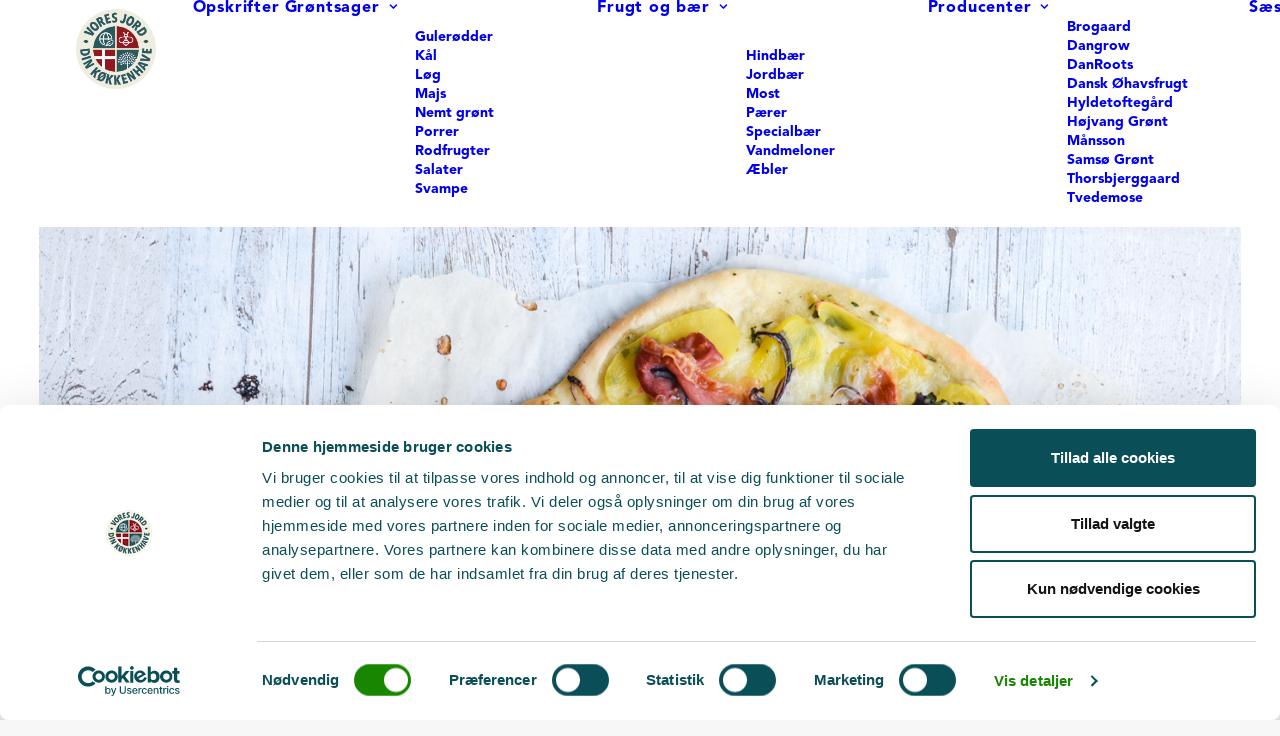

--- FILE ---
content_type: text/html; charset=UTF-8
request_url: https://voresjord.dk/opskrift/flower-power-pizza/
body_size: 18483
content:
<!DOCTYPE html><html
class=touch lang=da-DK xmlns=http://www.w3.org/1999/xhtml><head><style>img.lazy{min-height:1px}</style><link
href=https://voresjord.dk/wp-content/plugins/w3-total-cache/pub/js/lazyload.min.js as=script><meta
http-equiv="Content-Type" content="text/html; charset=UTF-8"><meta
name="viewport" content="width=device-width, initial-scale=1"><link
rel=profile href=http://gmpg.org/xfn/11><link
rel=pingback href=https://voresjord.dk/xmlrpc.php><meta
name='robots' content='index, follow, max-image-preview:large, max-snippet:-1, max-video-preview:-1'><title>Flower power pizza - Vores jord — din køkkenhave</title><link
rel=canonical href=https://voresjord.dk/opskrift/flower-power-pizza/ ><meta
property="og:locale" content="da_DK"><meta
property="og:type" content="article"><meta
property="og:title" content="Flower power pizza - Vores jord — din køkkenhave"><meta
property="og:description" content="Del opskriften på Facebook"><meta
property="og:url" content="https://voresjord.dk/opskrift/flower-power-pizza/"><meta
property="og:site_name" content="Vores jord — din køkkenhave"><meta
property="article:modified_time" content="2020-10-21T12:18:45+00:00"><meta
property="og:image" content="https://voresjord.dk/wp-content/uploads/2020/10/Flowersprout-Pizza-600-px.jpg"><meta
property="og:image:width" content="600"><meta
property="og:image:height" content="400"><meta
property="og:image:type" content="image/jpeg"><meta
name="twitter:card" content="summary_large_image"> <script type=application/ld+json class=yoast-schema-graph>{"@context":"https://schema.org","@graph":[{"@type":"WebPage","@id":"https://voresjord.dk/opskrift/flower-power-pizza/","url":"https://voresjord.dk/opskrift/flower-power-pizza/","name":"Flower power pizza - Vores jord — din køkkenhave","isPartOf":{"@id":"https://voresjord.dk/#website"},"primaryImageOfPage":{"@id":"https://voresjord.dk/opskrift/flower-power-pizza/#primaryimage"},"image":{"@id":"https://voresjord.dk/opskrift/flower-power-pizza/#primaryimage"},"thumbnailUrl":"https://voresjord.dk/wp-content/uploads/2020/10/Flowersprout-Pizza-600-px.jpg","datePublished":"2020-10-21T12:17:44+00:00","dateModified":"2020-10-21T12:18:45+00:00","breadcrumb":{"@id":"https://voresjord.dk/opskrift/flower-power-pizza/#breadcrumb"},"inLanguage":"da-DK","potentialAction":[{"@type":"ReadAction","target":["https://voresjord.dk/opskrift/flower-power-pizza/"]}]},{"@type":"ImageObject","inLanguage":"da-DK","@id":"https://voresjord.dk/opskrift/flower-power-pizza/#primaryimage","url":"https://voresjord.dk/wp-content/uploads/2020/10/Flowersprout-Pizza-600-px.jpg","contentUrl":"https://voresjord.dk/wp-content/uploads/2020/10/Flowersprout-Pizza-600-px.jpg","width":600,"height":400,"caption":"Æstetisk hjerteformet pizza toppet med kartofler, skinke, rødløg og broccoli. Perfekt til en hyggelig middag."},{"@type":"BreadcrumbList","@id":"https://voresjord.dk/opskrift/flower-power-pizza/#breadcrumb","itemListElement":[{"@type":"ListItem","position":1,"name":"Hjem","item":"https://voresjord.dk/"},{"@type":"ListItem","position":2,"name":"Opskrift","item":"https://voresjord.dk/opskrift/"},{"@type":"ListItem","position":3,"name":"Flower power pizza"}]},{"@type":"WebSite","@id":"https://voresjord.dk/#website","url":"https://voresjord.dk/","name":"Vores jord — din køkkenhave","description":"","potentialAction":[{"@type":"SearchAction","target":{"@type":"EntryPoint","urlTemplate":"https://voresjord.dk/?s={search_term_string}"},"query-input":{"@type":"PropertyValueSpecification","valueRequired":true,"valueName":"search_term_string"}}],"inLanguage":"da-DK"}]}</script> <link
rel=dns-prefetch href=//assets.pinterest.com><link
rel=alternate type=application/rss+xml title="Vores jord — din køkkenhave &raquo; Feed" href=https://voresjord.dk/feed/ ><link
rel=alternate type=application/rss+xml title="Vores jord — din køkkenhave &raquo;-kommentar-feed" href=https://voresjord.dk/comments/feed/ ><link
rel=alternate type=application/rss+xml title="Vores jord — din køkkenhave &raquo; Flower power pizza-kommentar-feed" href=https://voresjord.dk/opskrift/flower-power-pizza/feed/ ><link
rel=alternate title="oEmbed (JSON)" type=application/json+oembed href="https://voresjord.dk/wp-json/oembed/1.0/embed?url=https%3A%2F%2Fvoresjord.dk%2Fopskrift%2Fflower-power-pizza%2F"><link
rel=alternate title="oEmbed (XML)" type=text/xml+oembed href="https://voresjord.dk/wp-json/oembed/1.0/embed?url=https%3A%2F%2Fvoresjord.dk%2Fopskrift%2Fflower-power-pizza%2F&#038;format=xml"><style id=wp-img-auto-sizes-contain-inline-css>img:is([sizes=auto i],[sizes^="auto," i]){contain-intrinsic-size:3000px 1500px}</style><link
rel=stylesheet href=https://voresjord.dk/wp-content/cache/minify/c1c1b.css media=all><style id=wp-block-library-inline-css>/*<![CDATA[*/:root{--wp-block-synced-color:#7a00df;--wp-block-synced-color--rgb:122,0,223;--wp-bound-block-color:var(--wp-block-synced-color);--wp-editor-canvas-background:#ddd;--wp-admin-theme-color:#007cba;--wp-admin-theme-color--rgb:0,124,186;--wp-admin-theme-color-darker-10:#006ba1;--wp-admin-theme-color-darker-10--rgb:0,107,160.5;--wp-admin-theme-color-darker-20:#005a87;--wp-admin-theme-color-darker-20--rgb:0,90,135;--wp-admin-border-width-focus:2px}@media (min-resolution:192dpi){:root{--wp-admin-border-width-focus:1.5px}}.wp-element-button{cursor:pointer}:root .has-very-light-gray-background-color{background-color:#eee}:root .has-very-dark-gray-background-color{background-color:#313131}:root .has-very-light-gray-color{color:#eee}:root .has-very-dark-gray-color{color:#313131}:root .has-vivid-green-cyan-to-vivid-cyan-blue-gradient-background{background:linear-gradient(135deg,#00d084,#0693e3)}:root .has-purple-crush-gradient-background{background:linear-gradient(135deg,#34e2e4,#4721fb 50%,#ab1dfe)}:root .has-hazy-dawn-gradient-background{background:linear-gradient(135deg,#faaca8,#dad0ec)}:root .has-subdued-olive-gradient-background{background:linear-gradient(135deg,#fafae1,#67a671)}:root .has-atomic-cream-gradient-background{background:linear-gradient(135deg,#fdd79a,#004a59)}:root .has-nightshade-gradient-background{background:linear-gradient(135deg,#330968,#31cdcf)}:root .has-midnight-gradient-background{background:linear-gradient(135deg,#020381,#2874fc)}:root{--wp--preset--font-size--normal:16px;--wp--preset--font-size--huge:42px}.has-regular-font-size{font-size:1em}.has-larger-font-size{font-size:2.625em}.has-normal-font-size{font-size:var(--wp--preset--font-size--normal)}.has-huge-font-size{font-size:var(--wp--preset--font-size--huge)}.has-text-align-center{text-align:center}.has-text-align-left{text-align:left}.has-text-align-right{text-align:right}.has-fit-text{white-space:nowrap!important}#end-resizable-editor-section{display:none}.aligncenter{clear:both}.items-justified-left{justify-content:flex-start}.items-justified-center{justify-content:center}.items-justified-right{justify-content:flex-end}.items-justified-space-between{justify-content:space-between}.screen-reader-text{border:0;clip-path:inset(50%);height:1px;margin:-1px;overflow:hidden;padding:0;position:absolute;width:1px;word-wrap:normal!important}.screen-reader-text:focus{background-color:#ddd;clip-path:none;color:#444;display:block;font-size:1em;height:auto;left:5px;line-height:normal;padding:15px
23px 14px;text-decoration:none;top:5px;width:auto;z-index:100000}html :where(.has-border-color){border-style:solid}html :where([style*=border-top-color]){border-top-style:solid}html :where([style*=border-right-color]){border-right-style:solid}html :where([style*=border-bottom-color]){border-bottom-style:solid}html :where([style*=border-left-color]){border-left-style:solid}html :where([style*=border-width]){border-style:solid}html :where([style*=border-top-width]){border-top-style:solid}html :where([style*=border-right-width]){border-right-style:solid}html :where([style*=border-bottom-width]){border-bottom-style:solid}html :where([style*=border-left-width]){border-left-style:solid}html :where(img[class*=wp-image-]){height:auto;max-width:100%}:where(figure){margin:0
0 1em}html :where(.is-position-sticky){--wp-admin--admin-bar--position-offset:var(--wp-admin--admin-bar--height,0px)}@media screen and (max-width:600px){html:where(.is-position-sticky){--wp-admin--admin-bar--position-offset:0px}}/*]]>*/</style><style id=global-styles-inline-css>/*<![CDATA[*/:root{--wp--preset--aspect-ratio--square:1;--wp--preset--aspect-ratio--4-3:4/3;--wp--preset--aspect-ratio--3-4:3/4;--wp--preset--aspect-ratio--3-2:3/2;--wp--preset--aspect-ratio--2-3:2/3;--wp--preset--aspect-ratio--16-9:16/9;--wp--preset--aspect-ratio--9-16:9/16;--wp--preset--color--black:#000;--wp--preset--color--cyan-bluish-gray:#abb8c3;--wp--preset--color--white:#fff;--wp--preset--color--pale-pink:#f78da7;--wp--preset--color--vivid-red:#cf2e2e;--wp--preset--color--luminous-vivid-orange:#ff6900;--wp--preset--color--luminous-vivid-amber:#fcb900;--wp--preset--color--light-green-cyan:#7bdcb5;--wp--preset--color--vivid-green-cyan:#00d084;--wp--preset--color--pale-cyan-blue:#8ed1fc;--wp--preset--color--vivid-cyan-blue:#0693e3;--wp--preset--color--vivid-purple:#9b51e0;--wp--preset--gradient--vivid-cyan-blue-to-vivid-purple:linear-gradient(135deg,rgb(6,147,227) 0%,rgb(155,81,224) 100%);--wp--preset--gradient--light-green-cyan-to-vivid-green-cyan:linear-gradient(135deg,rgb(122,220,180) 0%,rgb(0,208,130) 100%);--wp--preset--gradient--luminous-vivid-amber-to-luminous-vivid-orange:linear-gradient(135deg,rgb(252,185,0) 0%,rgb(255,105,0) 100%);--wp--preset--gradient--luminous-vivid-orange-to-vivid-red:linear-gradient(135deg,rgb(255,105,0) 0%,rgb(207,46,46) 100%);--wp--preset--gradient--very-light-gray-to-cyan-bluish-gray:linear-gradient(135deg,rgb(238,238,238) 0%,rgb(169,184,195) 100%);--wp--preset--gradient--cool-to-warm-spectrum:linear-gradient(135deg,rgb(74,234,220) 0%,rgb(151,120,209) 20%,rgb(207,42,186) 40%,rgb(238,44,130) 60%,rgb(251,105,98) 80%,rgb(254,248,76) 100%);--wp--preset--gradient--blush-light-purple:linear-gradient(135deg,rgb(255,206,236) 0%,rgb(152,150,240) 100%);--wp--preset--gradient--blush-bordeaux:linear-gradient(135deg,rgb(254,205,165) 0%,rgb(254,45,45) 50%,rgb(107,0,62) 100%);--wp--preset--gradient--luminous-dusk:linear-gradient(135deg,rgb(255,203,112) 0%,rgb(199,81,192) 50%,rgb(65,88,208) 100%);--wp--preset--gradient--pale-ocean:linear-gradient(135deg,rgb(255,245,203) 0%,rgb(182,227,212) 50%,rgb(51,167,181) 100%);--wp--preset--gradient--electric-grass:linear-gradient(135deg,rgb(202,248,128) 0%,rgb(113,206,126) 100%);--wp--preset--gradient--midnight:linear-gradient(135deg,rgb(2,3,129) 0%,rgb(40,116,252) 100%);--wp--preset--font-size--small:13px;--wp--preset--font-size--medium:20px;--wp--preset--font-size--large:36px;--wp--preset--font-size--x-large:42px;--wp--preset--spacing--20:0.44rem;--wp--preset--spacing--30:0.67rem;--wp--preset--spacing--40:1rem;--wp--preset--spacing--50:1.5rem;--wp--preset--spacing--60:2.25rem;--wp--preset--spacing--70:3.38rem;--wp--preset--spacing--80:5.06rem;--wp--preset--shadow--natural:6px 6px 9px rgba(0, 0, 0, 0.2);--wp--preset--shadow--deep:12px 12px 50px rgba(0, 0, 0, 0.4);--wp--preset--shadow--sharp:6px 6px 0px rgba(0, 0, 0, 0.2);--wp--preset--shadow--outlined:6px 6px 0px -3px rgb(255, 255, 255), 6px 6px rgb(0, 0, 0);--wp--preset--shadow--crisp:6px 6px 0px rgb(0, 0, 0)}:where(.is-layout-flex){gap:0.5em}:where(.is-layout-grid){gap:0.5em}body .is-layout-flex{display:flex}.is-layout-flex{flex-wrap:wrap;align-items:center}.is-layout-flex>:is(*,div){margin:0}body .is-layout-grid{display:grid}.is-layout-grid>:is(*,div){margin:0}:where(.wp-block-columns.is-layout-flex){gap:2em}:where(.wp-block-columns.is-layout-grid){gap:2em}:where(.wp-block-post-template.is-layout-flex){gap:1.25em}:where(.wp-block-post-template.is-layout-grid){gap:1.25em}.has-black-color{color:var(--wp--preset--color--black) !important}.has-cyan-bluish-gray-color{color:var(--wp--preset--color--cyan-bluish-gray) !important}.has-white-color{color:var(--wp--preset--color--white) !important}.has-pale-pink-color{color:var(--wp--preset--color--pale-pink) !important}.has-vivid-red-color{color:var(--wp--preset--color--vivid-red) !important}.has-luminous-vivid-orange-color{color:var(--wp--preset--color--luminous-vivid-orange) !important}.has-luminous-vivid-amber-color{color:var(--wp--preset--color--luminous-vivid-amber) !important}.has-light-green-cyan-color{color:var(--wp--preset--color--light-green-cyan) !important}.has-vivid-green-cyan-color{color:var(--wp--preset--color--vivid-green-cyan) !important}.has-pale-cyan-blue-color{color:var(--wp--preset--color--pale-cyan-blue) !important}.has-vivid-cyan-blue-color{color:var(--wp--preset--color--vivid-cyan-blue) !important}.has-vivid-purple-color{color:var(--wp--preset--color--vivid-purple) !important}.has-black-background-color{background-color:var(--wp--preset--color--black) !important}.has-cyan-bluish-gray-background-color{background-color:var(--wp--preset--color--cyan-bluish-gray) !important}.has-white-background-color{background-color:var(--wp--preset--color--white) !important}.has-pale-pink-background-color{background-color:var(--wp--preset--color--pale-pink) !important}.has-vivid-red-background-color{background-color:var(--wp--preset--color--vivid-red) !important}.has-luminous-vivid-orange-background-color{background-color:var(--wp--preset--color--luminous-vivid-orange) !important}.has-luminous-vivid-amber-background-color{background-color:var(--wp--preset--color--luminous-vivid-amber) !important}.has-light-green-cyan-background-color{background-color:var(--wp--preset--color--light-green-cyan) !important}.has-vivid-green-cyan-background-color{background-color:var(--wp--preset--color--vivid-green-cyan) !important}.has-pale-cyan-blue-background-color{background-color:var(--wp--preset--color--pale-cyan-blue) !important}.has-vivid-cyan-blue-background-color{background-color:var(--wp--preset--color--vivid-cyan-blue) !important}.has-vivid-purple-background-color{background-color:var(--wp--preset--color--vivid-purple) !important}.has-black-border-color{border-color:var(--wp--preset--color--black) !important}.has-cyan-bluish-gray-border-color{border-color:var(--wp--preset--color--cyan-bluish-gray) !important}.has-white-border-color{border-color:var(--wp--preset--color--white) !important}.has-pale-pink-border-color{border-color:var(--wp--preset--color--pale-pink) !important}.has-vivid-red-border-color{border-color:var(--wp--preset--color--vivid-red) !important}.has-luminous-vivid-orange-border-color{border-color:var(--wp--preset--color--luminous-vivid-orange) !important}.has-luminous-vivid-amber-border-color{border-color:var(--wp--preset--color--luminous-vivid-amber) !important}.has-light-green-cyan-border-color{border-color:var(--wp--preset--color--light-green-cyan) !important}.has-vivid-green-cyan-border-color{border-color:var(--wp--preset--color--vivid-green-cyan) !important}.has-pale-cyan-blue-border-color{border-color:var(--wp--preset--color--pale-cyan-blue) !important}.has-vivid-cyan-blue-border-color{border-color:var(--wp--preset--color--vivid-cyan-blue) !important}.has-vivid-purple-border-color{border-color:var(--wp--preset--color--vivid-purple) !important}.has-vivid-cyan-blue-to-vivid-purple-gradient-background{background:var(--wp--preset--gradient--vivid-cyan-blue-to-vivid-purple) !important}.has-light-green-cyan-to-vivid-green-cyan-gradient-background{background:var(--wp--preset--gradient--light-green-cyan-to-vivid-green-cyan) !important}.has-luminous-vivid-amber-to-luminous-vivid-orange-gradient-background{background:var(--wp--preset--gradient--luminous-vivid-amber-to-luminous-vivid-orange) !important}.has-luminous-vivid-orange-to-vivid-red-gradient-background{background:var(--wp--preset--gradient--luminous-vivid-orange-to-vivid-red) !important}.has-very-light-gray-to-cyan-bluish-gray-gradient-background{background:var(--wp--preset--gradient--very-light-gray-to-cyan-bluish-gray) !important}.has-cool-to-warm-spectrum-gradient-background{background:var(--wp--preset--gradient--cool-to-warm-spectrum) !important}.has-blush-light-purple-gradient-background{background:var(--wp--preset--gradient--blush-light-purple) !important}.has-blush-bordeaux-gradient-background{background:var(--wp--preset--gradient--blush-bordeaux) !important}.has-luminous-dusk-gradient-background{background:var(--wp--preset--gradient--luminous-dusk) !important}.has-pale-ocean-gradient-background{background:var(--wp--preset--gradient--pale-ocean) !important}.has-electric-grass-gradient-background{background:var(--wp--preset--gradient--electric-grass) !important}.has-midnight-gradient-background{background:var(--wp--preset--gradient--midnight) !important}.has-small-font-size{font-size:var(--wp--preset--font-size--small) !important}.has-medium-font-size{font-size:var(--wp--preset--font-size--medium) !important}.has-large-font-size{font-size:var(--wp--preset--font-size--large) !important}.has-x-large-font-size{font-size:var(--wp--preset--font-size--x-large) !important}/*]]>*/</style><style id=classic-theme-styles-inline-css>/*! This file is auto-generated */
.wp-block-button__link{color:#fff;background-color:#32373c;border-radius:9999px;box-shadow:none;text-decoration:none;padding:calc(.667em + 2px) calc(1.333em + 2px);font-size:1.125em}.wp-block-file__button{background:#32373c;color:#fff;text-decoration:none}</style><link
rel=stylesheet href=https://voresjord.dk/wp-content/cache/minify/27a08.css media=all><style id=wpzoom-rcb-block-style-css-inline-css>.wp-block-wpzoom-recipe-card-block-recipe-card ul.wpzoom-rating-stars>li.wpz-star-icon,
.wpzoom-rcb-comment-rating-form .wpzoom-rcb-comment-rating-stars label span.wpz-star-icon,
.wpzoom-rcb-comment-rating .wpzoom-rcb-comment-rating-stars span.wpz-star-icon,ul.wpzoom-rating-stars>li.wpz-star-icon{color:#F2A123}.wp-block-wpzoom-recipe-card-block-recipe-card .recipe-card-cta-instagram .cta-text-subtitle{color:#FFF}.wp-block-wpzoom-recipe-card-block-recipe-card .recipe-card-cta-instagram .cta-brand-icon svg
path{fill:#E1306C !important}.wp-block-wpzoom-recipe-card-block-recipe-card .recipe-card-cta-pinterest .cta-text-subtitle{color:#FFF}.wp-block-wpzoom-recipe-card-block-recipe-card .recipe-card-cta-pinterest .cta-brand-icon
svg{color:#E60023}.wp-block-wpzoom-recipe-card-block-recipe-card .recipe-card-cta-facebook .cta-text-subtitle{color:#FFF}.wp-block-wpzoom-recipe-card-block-recipe-card .recipe-card-cta-facebook .cta-brand-icon
svg{color:#4267B2}.wp-block-wpzoom-recipe-card-block-recipe-card .ingredient-add-to-cart-wrapper .woocommerce-add-to-cart,
.wp-block-wpzoom-recipe-card-block-recipe-card .ingredient-add-to-cart-wrapper .single_add_to_cart_button,
.wp-block-wpzoom-recipe-card-block-recipe-card .ingredient-add-to-cart-wrapper .wc-forward,
.wp-block-wpzoom-recipe-card-block-recipe-card .ingredient-add-to-cart-wrapper a.button,
.wp-block-wpzoom-recipe-card-block-recipe-card .ingredient-add-to-cart-wrapper input[type="submit"],
.wp-block-wpzoom-recipe-card-block-recipe-card .ingredients-add-all-to-cart .add-all-to-cart-button{background-color:#289283 !important;border-color:#289283}.wp-block-wpzoom-recipe-card-block-recipe-card .ingredients-add-all-to-cart .view-cart-button{border-color:#289283;color:#289283}.wp-block-wpzoom-recipe-card-block-recipe-card .ingredient-add-to-cart-wrapper .woocommerce-ingredient-add-to-cart
a.add_to_cart_button.added{background:#fff !important;border-color:#289283;color:#289283}.wp-block-wpzoom-recipe-card-block-recipe-card .ingredient-product-details .product-details-icon,
.wp-block-wpzoom-recipe-card-block-recipe-card .ingredient-add-to-cart-wrapper .woocommerce-ingredient-add-to-cart a.add_to_cart_button.added:hover{color:#289283 !important}.wp-block-wpzoom-recipe-card-block-recipe-card .ingredient-add-to-cart-wrapper .woocommerce-add-to-cart:hover,
.wp-block-wpzoom-recipe-card-block-recipe-card .ingredient-add-to-cart-wrapper .single_add_to_cart_button:hover,
.wp-block-wpzoom-recipe-card-block-recipe-card .ingredient-add-to-cart-wrapper .wc-forward:hover,
.wp-block-wpzoom-recipe-card-block-recipe-card .ingredient-add-to-cart-wrapper a.button:hover,
.wp-block-wpzoom-recipe-card-block-recipe-card .ingredient-add-to-cart-wrapper input[type="submit"]:hover,
.wp-block-wpzoom-recipe-card-block-recipe-card .ingredients-add-all-to-cart .add-all-to-cart-button:hover,
.wp-block-wpzoom-recipe-card-block-recipe-card .ingredients-add-all-to-cart .view-cart-button:hover{border-color:#248376 !important}.wp-block-wpzoom-recipe-card-block-recipe-card .ingredients-add-all-to-cart .view-cart-button:hover{background:#289283}</style><link
rel=stylesheet href=https://voresjord.dk/wp-content/cache/minify/3e8b6.css media=all><style id=uncode-style-inline-css>@media (max-width: 959px){.navbar-brand>*{height:60px !important}}@media (min-width: 960px){.limit-width{max-width:1200px;margin:auto}.menu-container:not(.grid-filters) .menu-horizontal ul.menu-smart .megamenu-block-wrapper>.vc_row[data-parent="true"].limit-width:not(.row-parent-limit){max-width:calc(1200px - 72px)}}body.menu-custom-padding .col-lg-0.logo-container, body.menu-custom-padding .col-lg-2.logo-container, body.menu-custom-padding .col-lg-12 .logo-container, body.menu-custom-padding .col-lg-4.logo-container{padding-top:9px;padding-bottom:9px}body.menu-custom-padding .col-lg-0.logo-container.shrinked, body.menu-custom-padding .col-lg-2.logo-container.shrinked, body.menu-custom-padding .col-lg-12 .logo-container.shrinked, body.menu-custom-padding .col-lg-4.logo-container.shrinked{padding-top:0px;padding-bottom:0px}@media (max-width: 959px){body.menu-custom-padding .menu-container .logo-container{padding-top:9px !important;padding-bottom:9px !important}}#changer-back-color{transition:background-color 1000ms cubic-bezier(0.25, 1, 0.5, 1) !important}#changer-back-color>div{transition:opacity 1000ms cubic-bezier(0.25, 1, 0.5, 1) !important}body.bg-changer-init.disable-hover .main-wrapper .style-light,  body.bg-changer-init.disable-hover .main-wrapper .style-light h1,  body.bg-changer-init.disable-hover .main-wrapper .style-light h2, body.bg-changer-init.disable-hover .main-wrapper .style-light h3, body.bg-changer-init.disable-hover .main-wrapper .style-light h4, body.bg-changer-init.disable-hover .main-wrapper .style-light h5, body.bg-changer-init.disable-hover .main-wrapper .style-light h6, body.bg-changer-init.disable-hover .main-wrapper .style-light a, body.bg-changer-init.disable-hover .main-wrapper .style-dark, body.bg-changer-init.disable-hover .main-wrapper .style-dark h1, body.bg-changer-init.disable-hover .main-wrapper .style-dark h2, body.bg-changer-init.disable-hover .main-wrapper .style-dark h3, body.bg-changer-init.disable-hover .main-wrapper .style-dark h4, body.bg-changer-init.disable-hover .main-wrapper .style-dark h5, body.bg-changer-init.disable-hover .main-wrapper .style-dark h6, body.bg-changer-init.disable-hover .main-wrapper .style-dark
a{transition:color 1000ms cubic-bezier(0.25, 1, 0.5, 1) !important}</style><link
rel=stylesheet href=https://voresjord.dk/wp-content/cache/minify/3001c.css media=all><style id=uncode-custom-style-inline-css>/*<![CDATA[*/.user-review-area{border-top:none!important}.review-wrapper{border:none !important;background-color:#f2f2f2!important}.opskrift{max-width:none;line-height:1.4!important}.wp-block-wpzoom-recipe-card-block-recipe-card{max-width:none!important}.opskrift p,li{line-height:1.4!important}.wp-block-wpzoom-recipe-card-block-recipe-card.is-style-newdesign{margin:0px
0px 80px 0px!important;border-radius:0px;box-shadow:none}.wp-block-wpzoom-recipe-card-block-recipe-card.is-style-newdesign .recipe-card-image figure
img{border-radius:0px}.portfolio-body .row-container .row-parent{padding:0px}@media (max-width:569px){.mobile.headersize
h1{font-size:26px}}.forsideslider .single-block-padding{min-height:112px}@media (max-width:569px){.forsideslider .single-block-padding{min-height:155px}}input,textarea,select,.seldiv,.select2-choice,.select2-selection--single{border-radius:5px}.smalltext
p{font-size:14px;line-height:1.2}.wp-block-wpzoom-recipe-card-block-recipe-card ul.wpzoom-rating-stars>li.fa-star{color:#69a9b2}p.detail-item-value{margin-top:6px}.recipe-card-heading span.recipe-card-author{margin-top:20px!important}.wp-block-wpzoom-recipe-card-block-recipe-card.is-style-newdesign .details-items{border-left:none;border-right:none;border-bottom:none;border-top:none;margin-bottom:50px}.wp-block-wpzoom-recipe-card-block-recipe-card.is-style-newdesign .details-items .detail-item{border-right:none;border-bottom:none}.wp-block-wpzoom-recipe-card-block-recipe-card.is-style-newdesign .recipe-card-heading .recipe-card-author{border-bottom:1px solid rgba(0,0,0,0.1)}.wp-block-wpzoom-recipe-card-block-recipe-card.is-style-newdesign .recipe-card-ingredients{border-bottom:1px solid rgba(0,0,0,0.1);border-top:1px solid rgba(0,0,0,0.1)}.heading-text .text-lead
p{color:#0a4e57}.producentheadermobile
h3.h3{font-size:18px}.wp-block-uagb-social-share{margin-top:0px!important}.frontbackground .background-wrapper{border-radius:8px}.style-light .ui-bg-dots, .style-light.style-override .ui-bg-dots, .style-dark .style-light .ui-bg-dots, .style-light .owl-dots-outside .owl-dots .owl-dot span, .style-light.style-override .owl-dots-outside .owl-dots .owl-dot span, .style-dark .style-light .owl-dots-outside .owl-dots .owl-dot
span{background-color:#69a9b2}.producentcolor{color:#0a4e57}.produkter .tmb-light.tmb-color-overlay-text, .tmb-light.tmb .t-entry-visual *, .tmb-light.tmb .t-entry-visual a, .tmb-light.tmb .t-entry-visual .t-entry-title a, .tmb-light.tmb .t-entry-visual .t-entry-meta
span{color:#0a4e57}@media (max-width:569px){.frontbackground .background-inner{background-image:url('../wp-content/uploads/2020/05/front_bg_mobile.jpg')!important}}@media (max-width:569px){.frontbackground.yding .background-inner{background-image:url('../wp-content/uploads/2020/05/yding_bg_mobile.jpg')!important;background-size:cover}}@media (max-width:569px){.quote.yding .background-inner{background-image:url('../wp-content/uploads/2020/05/yding_quote_mobile.jpg')!important;background-size:cover}}.metatext
p{font-size:15px;line-height:1.5}.wp-block-wpzoom-recipe-card-block-recipe-card.is-style-newdesign .recipe-card-notes .recipe-card-notes-list>li::before{background-color:#69A9B2;margin-top:-4px}.wp-block-wpzoom-recipe-card-block-recipe-card.is-style-newdesign{border:none}.recipe-card-details .details-items{background-color:#f7f4ee;border-radius:8px}.wp-block-wpzoom-recipe-card-block-recipe-card.is-style-newdesign .recipe-card-image{margin-bottom:50px}.wp-block-wpzoom-recipe-card-block-recipe-card.is-style-newdesign .directions-list>li{padding-top:3px}h3.ingredients-title{font-family:"AvenirLTPro-Black"!important;font-weight:600!important;text-transform:none!important;color:#0a4e57!important}h3.directions-title{font-family:"AvenirLTPro-Black"!important;font-weight:600!important;text-transform:none!important;color:#0a4e57!important}h3.video-title{font-family:"AvenirLTPro-Black"!important;font-weight:600!important;text-transform:none!important;color:#0a4e57!important}.wp-block-wpzoom-recipe-card-block-recipe-card.is-style-newdesign .ingredients-list>li .tick-circle{margin:2px
10px 0 0}.wp-block-wpzoom-recipe-card-block-recipe-card.is-style-newdesign .directions-list>li::before{font-family:"AvenirLTPro-Black"!important;font-weight:600!important;text-transform:none!important;color:#0a4e57!important}.wp-block-wpzoom-recipe-card-block-recipe-card.is-style-newdesign .directions-list>li{margin-bottom:13px}.wp-block-wpzoom-recipe-card-block-recipe-card.is-style-newdesign .notes-title{font-family:"AvenirLTPro-Black"!important;font-weight:600!important;text-transform:none!important;color:#0a4e57!important}.wp-block-wpzoom-recipe-card-block-recipe-card.is-style-newdesign .recipe-card-heading .recipe-card-author{padding:0
0 30px;margin:0
0 30px}.wp-block-wpzoom-recipe-card-block-recipe-card.is-style-newdesign .recipe-card-heading{margin-bottom:30px}.wp-block-wpzoom-recipe-card-block-recipe-card.is-style-newdesign .recipe-card-summary{margin-bottom:30px!important}.wp-block-wpzoom-recipe-card-block-recipe-card.is-style-newdesign .recipe-card-ingredients{padding:30px
0}.wp-block-wpzoom-recipe-card-block-recipe-card.is-style-newdesign .ingredients-list>li.ticked .tick-circle{border-color:#69a9b2 !important;background:#69a9b2}ul.recipe-card-notes-list li ::before{display:none !important}.wp-block-wpzoom-recipe-card-block-recipe-card.is-style-newdesign .recipe-card-image .wpzoom-recipe-card-print-link .btn-print-link{box-shadow:none !important}.recipe-card-video
video{padding-right:50%}@media (max-width:767px){.recipe-card-video
video{padding-right:0%}}.uncode-vc-social.socialmargin{margin-top:30px!important}@media (max-width:959px){#mc_embed_signup input[type=submit]{margin-top:10px}}.owl-prev .owl-nav-container, .owl-next .owl-nav-container{width:66px}.owl-dots-inside .owl-dots .owl-dot
span{background-color:#205931!important;box-shadow:0px 0px 0px 2px rgba(255, 255, 255, 1)}.owl-dots .owl-dot
span{width:16px;height:16px}/*]]>*/</style><link
rel=stylesheet href=https://voresjord.dk/wp-content/cache/minify/b7203.css media=all> <script src=https://voresjord.dk/wp-content/cache/minify/818c0.js></script> <script id=layerslider-utils-js-extra>var LS_Meta={"v":"7.1.3","fixGSAP":"1"};</script> <script src=https://voresjord.dk/wp-content/cache/minify/a064d.js></script> <script id=uncode-init-js-extra>var SiteParameters={"days":"days","hours":"hours","minutes":"minutes","seconds":"seconds","constant_scroll":"on","scroll_speed":"2","parallax_factor":"0.25","loading":"Loading\u2026","slide_name":"slide","slide_footer":"footer","ajax_url":"https://voresjord.dk/wp-admin/admin-ajax.php","nonce_adaptive_images":"ab55a51731","nonce_srcset_async":"16e1c4cf8c","enable_debug":"","block_mobile_videos":"","is_frontend_editor":"","main_width":["1200","px"],"mobile_parallax_allowed":"","listen_for_screen_update":"1","wireframes_plugin_active":"1","sticky_elements":"off","resize_quality":"90","register_metadata":"1","bg_changer_time":"1000","update_wc_fragments":"1","optimize_shortpixel_image":"","menu_mobile_offcanvas_gap":"45","custom_cursor_selector":"[href], .trigger-overlay, .owl-next, .owl-prev, .owl-dot, input[type=\"submit\"], input[type=\"checkbox\"], button[type=\"submit\"], a[class^=\"ilightbox\"], .ilightbox-thumbnail, .ilightbox-prev, .ilightbox-next, .overlay-close, .unmodal-close, .qty-inset \u003E span, .share-button li, .uncode-post-titles .tmb.tmb-click-area, .btn-link, .tmb-click-row .t-inside, .lg-outer button, .lg-thumb img, a[data-lbox], .uncode-close-offcanvas-overlay, .uncode-nav-next, .uncode-nav-prev, .uncode-nav-index","mobile_parallax_animation":"","lbox_enhanced":"","native_media_player":"1","vimeoPlayerParams":"?autoplay=0","ajax_filter_key_search":"key","ajax_filter_key_unfilter":"unfilter","index_pagination_disable_scroll":"","index_pagination_scroll_to":"","uncode_wc_popup_cart_qty":"","disable_hover_hack":"","uncode_nocookie":"","menuHideOnClick":"1","menuShowOnClick":"","smoothScroll":"","smoothScrollDisableHover":"","smoothScrollQuery":"960","uncode_force_onepage_dots":"","uncode_smooth_scroll_safe":"","uncode_lb_add_galleries":", .gallery","uncode_lb_add_items":", .gallery .gallery-item a","uncode_prev_label":"Previous","uncode_next_label":"Next","uncode_slide_label":"Slide","uncode_share_label":"Share on %","uncode_has_ligatures":"","uncode_is_accessible":"","uncode_carousel_itemSelector":"*:not(.hidden)","uncode_limit_width":"1200px"};</script> <script src=https://voresjord.dk/wp-content/cache/minify/c37e6.js></script> <script></script><meta
name="generator" content="Powered by LayerSlider 7.1.3 - Multi-Purpose, Responsive, Parallax, Mobile-Friendly Slider Plugin for WordPress."><link
rel=https://api.w.org/ href=https://voresjord.dk/wp-json/ ><link
rel=alternate title=JSON type=application/json href=https://voresjord.dk/wp-json/wp/v2/portfolio/2845><link
rel=EditURI type=application/rsd+xml title=RSD href=https://voresjord.dk/xmlrpc.php?rsd><meta
name="generator" content="WordPress 6.9"><link
rel=shortlink href='https://voresjord.dk/?p=2845'><style>.recentcomments
a{display:inline !important;padding:0
!important;margin:0
!important}</style> <script>var Cookiebot={consent:{preferences:{},statistics:{},marketing:{}}};var _mtm=window._mtm=window._mtm||[];_mtm.push({'mtm.startTime':(new Date().getTime()),'event':'mtm.Start'});var d=document,g=d.createElement('script'),s=d.getElementsByTagName('script')[0];g.async=true;g.src='https://matomo.klean.dk/js/container_94Zb9R93.js';s.parentNode.insertBefore(g,s);</script>  <script id=mcjs>!function(c,h,i,m,p){m=c.createElement(h),p=c.getElementsByTagName(h)[0],m.async=1,m.src=i,p.parentNode.insertBefore(m,p)}(document,"script","https://chimpstatic.com/mcjs-connected/js/users/2080623feef43ddef6db1b914/812694bb0969361849f96637d.js");</script> <meta
name="facebook-domain-verification" content="jfyraqeuo4y6b6qphdjj659a2qochf"><style id=uagb-style-conditional-extension>@media (min-width: 1025px){body .uag-hide-desktop.uagb-google-map__wrap,body .uag-hide-desktop{display:none !important}}@media (min-width: 768px) and (max-width: 1024px){body .uag-hide-tab.uagb-google-map__wrap,body .uag-hide-tab{display:none !important}}@media (max-width: 767px){body .uag-hide-mob.uagb-google-map__wrap,body .uag-hide-mob{display:none !important}}</style><style id=uagb-style-frontend-2845>.uagb-block-1253bbc1-9098-4a12-a807-b8ed8aaf15e6 .uagb-ss-repeater span.uagb-ss__link{color:#3a3a3a}.uagb-block-1253bbc1-9098-4a12-a807-b8ed8aaf15e6 .uagb-ss-repeater a.uagb-ss__link{color:#3a3a3a}.uagb-block-1253bbc1-9098-4a12-a807-b8ed8aaf15e6 .uagb-ss-repeater span.uagb-ss__link
svg{fill:#3a3a3a}.uagb-block-1253bbc1-9098-4a12-a807-b8ed8aaf15e6 .uagb-ss-repeater a.uagb-ss__link
svg{fill:#3a3a3a}.uagb-block-1253bbc1-9098-4a12-a807-b8ed8aaf15e6.uagb-social-share__layout-vertical .uagb-ss__wrapper{margin-left:0;margin-right:0;margin-top:5px;margin-bottom:5px}.uagb-block-1253bbc1-9098-4a12-a807-b8ed8aaf15e6.uagb-social-share__layout-vertical .uagb-ss__link{padding:10px}.uagb-block-1253bbc1-9098-4a12-a807-b8ed8aaf15e6.uagb-social-share__layout-horizontal .uagb-ss__link{padding:10px}.uagb-block-1253bbc1-9098-4a12-a807-b8ed8aaf15e6.uagb-social-share__layout-horizontal .uagb-ss__wrapper{margin-left:5px;margin-right:5px}.uagb-block-1253bbc1-9098-4a12-a807-b8ed8aaf15e6 .wp-block-uagb-social-share-child{border-radius:0px}.uagb-block-1253bbc1-9098-4a12-a807-b8ed8aaf15e6 .uagb-ss__source-wrap{width:30px}.uagb-block-1253bbc1-9098-4a12-a807-b8ed8aaf15e6 .uagb-ss__source-wrap
svg{width:30px;height:30px}.uagb-block-1253bbc1-9098-4a12-a807-b8ed8aaf15e6 .uagb-ss__source-image{width:30px}.uagb-block-1253bbc1-9098-4a12-a807-b8ed8aaf15e6 .uagb-ss__source-icon{width:30px;height:30px;font-size:30px}.uagb-block-1253bbc1-9098-4a12-a807-b8ed8aaf15e6.uagb-social-share__outer-wrap{justify-content:center;-webkit-box-pack:center;-ms-flex-pack:center;-webkit-box-align:center;-ms-flex-align:center;align-items:center}@media only screen and (max-width: 976px){.uagb-block-1253bbc1-9098-4a12-a807-b8ed8aaf15e6.uagb-social-share__layout-vertical .uagb-ss__wrapper{margin-left:0;margin-right:0;margin-top:5px;margin-bottom:5px}.uagb-block-1253bbc1-9098-4a12-a807-b8ed8aaf15e6.uagb-social-share__layout-horizontal .uagb-ss__wrapper{margin-left:5px;margin-right:5px}.uagb-block-1253bbc1-9098-4a12-a807-b8ed8aaf15e6.uagb-social-share__outer-wrap{justify-content:center;-webkit-box-pack:center;-ms-flex-pack:center;-webkit-box-align:center;-ms-flex-align:center;align-items:center}}@media only screen and (max-width: 767px){.uagb-block-1253bbc1-9098-4a12-a807-b8ed8aaf15e6.uagb-social-share__layout-vertical .uagb-ss__wrapper{margin-left:0;margin-right:0;margin-top:5px;margin-bottom:5px}.uagb-block-1253bbc1-9098-4a12-a807-b8ed8aaf15e6.uagb-social-share__layout-horizontal .uagb-ss__wrapper{margin-left:5px;margin-right:5px}.uagb-block-1253bbc1-9098-4a12-a807-b8ed8aaf15e6.uagb-social-share__outer-wrap{justify-content:center;-webkit-box-pack:center;-ms-flex-pack:center;-webkit-box-align:center;-ms-flex-align:center;align-items:center}}</style><link
rel=icon href=https://voresjord.dk/wp-content/uploads/2020/06/cropped-vores_jord_fav-32x32.png sizes=32x32><link
rel=icon href=https://voresjord.dk/wp-content/uploads/2020/06/cropped-vores_jord_fav-192x192.png sizes=192x192><link
rel=apple-touch-icon href=https://voresjord.dk/wp-content/uploads/2020/06/cropped-vores_jord_fav-180x180.png><meta
name="msapplication-TileImage" content="https://voresjord.dk/wp-content/uploads/2020/06/cropped-vores_jord_fav-270x270.png">
<noscript><style>.wpb_animate_when_almost_visible{opacity:1}</style></noscript></head><body
class="wp-singular portfolio-template-default single single-portfolio postid-2845 wp-theme-uncode wp-child-theme-uncode-child  style-color-lxmt-bg hormenu-position-left hmenu hmenu-position-right header-full-width main-center-align menu-mobile-transparent menu-custom-padding menu-mobile-default mobile-parallax-not-allowed ilb-no-bounce unreg qw-body-scroll-disabled menu-sticky-fix no-qty-fx wpb-js-composer js-comp-ver-8.7.1.2 vc_responsive" data-border=0><div
id=vh_layout_help></div><div
class=body-borders data-border=0><div
class="top-border body-border-shadow"></div><div
class="right-border body-border-shadow"></div><div
class="bottom-border body-border-shadow"></div><div
class="left-border body-border-shadow"></div><div
class="top-border style-light-bg"></div><div
class="right-border style-light-bg"></div><div
class="bottom-border style-light-bg"></div><div
class="left-border style-light-bg"></div></div><div
class=box-wrapper><div
class=box-container> <script id=initBox>UNCODE.initBox();</script> <div
class=menu-wrapper><header
id=masthead class="navbar menu-primary menu-light submenu-light menu-transparent menu-add-padding style-light-original menu-absolute menu-with-logo"><div
class="menu-container style-color-xsdn-bg menu-borders" role=navigation><div
class="row-menu limit-width"><div
class=row-menu-inner><div
id=logo-container-mobile class="col-lg-0 logo-container middle"><div
id=main-logo class="navbar-header style-light">
<a
href=https://voresjord.dk/ class=navbar-brand data-padding-shrink ="0" data-minheight=60 aria-label="Vores jord — din køkkenhave"><div
class="logo-image main-logo logo-skinnable" data-maxheight=80 style="height: 80px;"><img
fetchpriority=high decoding=async src="data:image/svg+xml,%3Csvg%20xmlns='http://www.w3.org/2000/svg'%20viewBox='0%200%20574%20574'%3E%3C/svg%3E" data-src=https://voresjord.dk/wp-content/uploads/2022/09/vores_jord_logo_MorkeBlaa.png alt="Rundt Vores Jord logo med ikoniske symboler" width=574 height=574 class="img-responsive lazy"></div></a></div><div
class=mmb-container><div
class=mobile-additional-icons></div><div
class="mobile-menu-button mobile-menu-button-light lines-button" aria-label="Toggle menu" role=button tabindex=0><span
class=lines><span></span></span></div></div></div><div
class="col-lg-12 main-menu-container middle"><div
class="menu-horizontal "><div
class=menu-horizontal-inner><div
class="nav navbar-nav navbar-main navbar-nav-first"><ul
id=menu-main class="menu-primary-inner menu-smart sm" role=menu><li
role=menuitem  id=menu-item-170 class="menu-item menu-item-type-post_type menu-item-object-page depth-0 menu-item-170 menu-item-link"><a
href=https://voresjord.dk/opskrifter/ >Opskrifter<i
class="fa fa-angle-right fa-dropdown"></i></a></li>
<li
role=menuitem  id=menu-item-55 class="menu-item menu-item-type-custom menu-item-object-custom menu-item-has-children depth-0 menu-item-55 dropdown menu-item-link"><a
href=# data-toggle=dropdown class=dropdown-toggle role=button data-type=title>Grøntsager<i
class="fa fa-angle-down fa-dropdown"></i></a><ul
role=menu class="drop-menu un-submenu " data-lenis-prevent>
<li
role=menuitem  id=menu-item-996 class="menu-item menu-item-type-post_type menu-item-object-page depth-1 menu-item-996"><a
href=https://voresjord.dk/guleroedder/ >Gulerødder<i
class="fa fa-angle-right fa-dropdown"></i></a></li>
<li
role=menuitem  id=menu-item-882 class="menu-item menu-item-type-post_type menu-item-object-page depth-1 menu-item-882"><a
href=https://voresjord.dk/kaal/ >Kål<i
class="fa fa-angle-right fa-dropdown"></i></a></li>
<li
role=menuitem  id=menu-item-883 class="menu-item menu-item-type-post_type menu-item-object-page depth-1 menu-item-883"><a
href=https://voresjord.dk/loeg/ >Løg<i
class="fa fa-angle-right fa-dropdown"></i></a></li>
<li
role=menuitem  id=menu-item-884 class="menu-item menu-item-type-post_type menu-item-object-page depth-1 menu-item-884"><a
href=https://voresjord.dk/majs/ >Majs<i
class="fa fa-angle-right fa-dropdown"></i></a></li>
<li
role=menuitem  id=menu-item-995 class="menu-item menu-item-type-post_type menu-item-object-page depth-1 menu-item-995"><a
href=https://voresjord.dk/nemt-groent/ >Nemt grønt<i
class="fa fa-angle-right fa-dropdown"></i></a></li>
<li
role=menuitem  id=menu-item-885 class="menu-item menu-item-type-post_type menu-item-object-page depth-1 menu-item-885"><a
href=https://voresjord.dk/porrer/ >Porrer<i
class="fa fa-angle-right fa-dropdown"></i></a></li>
<li
role=menuitem  id=menu-item-886 class="menu-item menu-item-type-post_type menu-item-object-page depth-1 menu-item-886"><a
href=https://voresjord.dk/rodfrugter/ >Rodfrugter<i
class="fa fa-angle-right fa-dropdown"></i></a></li>
<li
role=menuitem  id=menu-item-887 class="menu-item menu-item-type-post_type menu-item-object-page depth-1 menu-item-887"><a
href=https://voresjord.dk/salater/ >Salater<i
class="fa fa-angle-right fa-dropdown"></i></a></li>
<li
role=menuitem  id=menu-item-646 class="menu-item menu-item-type-post_type menu-item-object-page depth-1 menu-item-646"><a
href=https://voresjord.dk/svampe/ >Svampe<i
class="fa fa-angle-right fa-dropdown"></i></a></li></ul>
</li>
<li
role=menuitem  id=menu-item-56 class="menu-item menu-item-type-custom menu-item-object-custom menu-item-has-children depth-0 menu-item-56 dropdown menu-item-link"><a
href=# data-toggle=dropdown class=dropdown-toggle role=button data-type=title>Frugt og bær<i
class="fa fa-angle-down fa-dropdown"></i></a><ul
role=menu class="drop-menu un-submenu " data-lenis-prevent>
<li
role=menuitem  id=menu-item-880 class="menu-item menu-item-type-post_type menu-item-object-page depth-1 menu-item-880"><a
href=https://voresjord.dk/hindbaer/ >Hindbær<i
class="fa fa-angle-right fa-dropdown"></i></a></li>
<li
role=menuitem  id=menu-item-879 class="menu-item menu-item-type-post_type menu-item-object-page depth-1 menu-item-879"><a
href=https://voresjord.dk/jordbaer/ >Jordbær<i
class="fa fa-angle-right fa-dropdown"></i></a></li>
<li
role=menuitem  id=menu-item-878 class="menu-item menu-item-type-post_type menu-item-object-page depth-1 menu-item-878"><a
href=https://voresjord.dk/most/ >Most<i
class="fa fa-angle-right fa-dropdown"></i></a></li>
<li
role=menuitem  id=menu-item-877 class="menu-item menu-item-type-post_type menu-item-object-page depth-1 menu-item-877"><a
href=https://voresjord.dk/paerer/ >Pærer<i
class="fa fa-angle-right fa-dropdown"></i></a></li>
<li
role=menuitem  id=menu-item-876 class="menu-item menu-item-type-post_type menu-item-object-page depth-1 menu-item-876"><a
href=https://voresjord.dk/specialbaer/ >Specialbær<i
class="fa fa-angle-right fa-dropdown"></i></a></li>
<li
role=menuitem  id=menu-item-874 class="menu-item menu-item-type-post_type menu-item-object-page depth-1 menu-item-874"><a
href=https://voresjord.dk/vandmeloner/ >Vandmeloner<i
class="fa fa-angle-right fa-dropdown"></i></a></li>
<li
role=menuitem  id=menu-item-873 class="menu-item menu-item-type-post_type menu-item-object-page depth-1 menu-item-873"><a
href=https://voresjord.dk/aebler/ >Æbler<i
class="fa fa-angle-right fa-dropdown"></i></a></li></ul>
</li>
<li
role=menuitem  id=menu-item-57 class="menu-item menu-item-type-custom menu-item-object-custom menu-item-has-children depth-0 menu-item-57 dropdown menu-item-link"><a
href=# data-toggle=dropdown class=dropdown-toggle role=button data-type=title>Producenter<i
class="fa fa-angle-down fa-dropdown"></i></a><ul
role=menu class="drop-menu un-submenu " data-lenis-prevent>
<li
role=menuitem  id=menu-item-5076 class="menu-item menu-item-type-post_type menu-item-object-page depth-1 menu-item-5076"><a
href=https://voresjord.dk/brogaard/ >Brogaard<i
class="fa fa-angle-right fa-dropdown"></i></a></li>
<li
role=menuitem  id=menu-item-825 class="menu-item menu-item-type-post_type menu-item-object-page depth-1 menu-item-825"><a
href=https://voresjord.dk/dangrow/ >Dangrow<i
class="fa fa-angle-right fa-dropdown"></i></a></li>
<li
role=menuitem  id=menu-item-827 class="menu-item menu-item-type-post_type menu-item-object-page depth-1 menu-item-827"><a
href=https://voresjord.dk/danroots/ >DanRoots<i
class="fa fa-angle-right fa-dropdown"></i></a></li>
<li
role=menuitem  id=menu-item-830 class="menu-item menu-item-type-post_type menu-item-object-page depth-1 menu-item-830"><a
href=https://voresjord.dk/dansk-ohavsfrugt/ >Dansk Øhavsfrugt<i
class="fa fa-angle-right fa-dropdown"></i></a></li>
<li
role=menuitem  id=menu-item-831 class="menu-item menu-item-type-post_type menu-item-object-page depth-1 menu-item-831"><a
href=https://voresjord.dk/hyldetoftegaard/ >Hyldetoftegård<i
class="fa fa-angle-right fa-dropdown"></i></a></li>
<li
role=menuitem  id=menu-item-4660 class="menu-item menu-item-type-post_type menu-item-object-page depth-1 menu-item-4660"><a
href=https://voresjord.dk/hojvang-gront/ >Højvang Grønt<i
class="fa fa-angle-right fa-dropdown"></i></a></li>
<li
role=menuitem  id=menu-item-829 class="menu-item menu-item-type-post_type menu-item-object-page depth-1 menu-item-829"><a
href=https://voresjord.dk/maansson/ >Månsson<i
class="fa fa-angle-right fa-dropdown"></i></a></li>
<li
role=menuitem  id=menu-item-5008 class="menu-item menu-item-type-post_type menu-item-object-page depth-1 menu-item-5008"><a
href=https://voresjord.dk/samso-gront/ >Samsø Grønt<i
class="fa fa-angle-right fa-dropdown"></i></a></li>
<li
role=menuitem  id=menu-item-828 class="menu-item menu-item-type-post_type menu-item-object-page depth-1 menu-item-828"><a
href=https://voresjord.dk/thorsbjerggaard/ >Thorsbjerggaard<i
class="fa fa-angle-right fa-dropdown"></i></a></li>
<li
role=menuitem  id=menu-item-826 class="menu-item menu-item-type-post_type menu-item-object-page depth-1 menu-item-826"><a
href=https://voresjord.dk/tvedemose/ >Tvedemose<i
class="fa fa-angle-right fa-dropdown"></i></a></li></ul>
</li>
<li
role=menuitem  id=menu-item-1063 class="menu-item menu-item-type-post_type menu-item-object-page depth-0 menu-item-1063 menu-item-link"><a
href=https://voresjord.dk/saeson/ >Sæson<i
class="fa fa-angle-right fa-dropdown"></i></a></li>
<li
role=menuitem  id=menu-item-3333 class="menu-item menu-item-type-post_type menu-item-object-page depth-0 menu-item-3333 menu-item-link"><a
href=https://voresjord.dk/aktuelt/ >Start med grønt<i
class="fa fa-angle-right fa-dropdown"></i></a></li></ul></div><div
class="uncode-close-offcanvas-mobile lines-button close navbar-mobile-el"><span
class=lines></span></div><div
class="nav navbar-nav navbar-nav-last navbar-extra-icons"><ul
class="menu-smart sm menu-icons menu-smart-social" role=menu><li
role=menuitem class="menu-item-link search-icon style-light dropdown "><a
href=# class="trigger-overlay search-icon" role=button data-area=search data-container=box-container aria-label=Search>
<i
class="fa fa-search3"></i><span
class=desktop-hidden><span>Search</span></span><i
class="fa fa-angle-down fa-dropdown desktop-hidden"></i>
</a><ul
role=menu class="drop-menu desktop-hidden">
<li
role=menuitem><form
class=search method=get action=https://voresjord.dk/ >
<input
type=search class="search-field no-livesearch" placeholder=Search… value name=s title=Search…></form>
</li></ul></li></ul></div><div
class="desktop-hidden menu-accordion-secondary"></div></div></div></div></div></div></div></header></div> <script id=fixMenuHeight>UNCODE.fixMenuHeight();</script> <div
class=main-wrapper><div
class=main-container><div
class=page-wrapper role=main><div
class=sections-container id=sections-container> <script>UNCODE.initHeader();</script><div
class="page-body style-light-bg"><div
class="portfolio-wrapper portfolio-wrapper-- portfolio-wrapper--without-builder"><div
class=portfolio-body><div
class=post-content><div
class="row-container limit-width"><div
class="row row-parent style-light double-top-padding no-h-padding double-bottom-padding"><div
id=wpzoom-premium-recipe-card class="opskrift wp-block-wpzoom-recipe-card-block-recipe-card header-content-align-center block-alignment-left is-style-newdesign wpzoom-recipe-card-block-adjustable-servings"><div
class=recipe-card-image><figure>
<img
decoding=async width=1400 height=933 src="data:image/svg+xml,%3Csvg%20xmlns='http://www.w3.org/2000/svg'%20viewBox='0%200%201400%20933'%3E%3C/svg%3E" data-src=https://voresjord.dk/wp-content/uploads/2020/10/Flowersprout-pizza-1400-px.jpg class="wpzoom-recipe-card-image lazy" alt="Flower power pizza" id=2846 data-pin-media=https://voresjord.dk/wp-content/uploads/2020/10/Flowersprout-pizza-1400-px.jpg data-pin-description="Flower power pizza" data-srcset="https://voresjord.dk/wp-content/uploads/2020/10/Flowersprout-pizza-1400-px.jpg 1400w, https://voresjord.dk/wp-content/uploads/2020/10/Flowersprout-pizza-1400-px-300x200.jpg 300w, https://voresjord.dk/wp-content/uploads/2020/10/Flowersprout-pizza-1400-px-1024x682.jpg 1024w, https://voresjord.dk/wp-content/uploads/2020/10/Flowersprout-pizza-1400-px-768x512.jpg 768w, https://voresjord.dk/wp-content/uploads/2020/10/Flowersprout-pizza-1400-px-750x500.jpg 750w" data-sizes="(max-width: 1400px) 100vw, 1400px"><figcaption><div
class=wpzoom-recipe-card-print-link>
<a
class="btn-print-link no-print" href=#wpzoom-premium-recipe-card title="Print directions" data-servings-size=2 data-recipe-id=2845>
<svg
class=wpzoom-rcb-icon-print-link width=32 height=32 viewBox="0 0 19 18" fill=none xmlns=http://www.w3.org/2000/svg>
<path
d="M5 7.2C4.822 7.2 4.64799 7.25278 4.49999 7.35168C4.35198 7.45057 4.23663 7.59113 4.16851 7.75558C4.10039 7.92004 4.08257 8.101 4.11729 8.27558C4.15202 8.45016 4.23774 8.61053 4.3636 8.7364C4.48947 8.86226 4.64984 8.94798 4.82442 8.98271C4.999 9.01743 5.17996 8.99961 5.34441 8.93149C5.50887 8.86337 5.64943 8.74802 5.74832 8.60001C5.84722 8.45201 5.9 8.278 5.9 8.1C5.9 7.8613 5.80518 7.63239 5.6364 7.4636C5.46761 7.29482 5.23869 7.2 5 7.2ZM15.8 3.6H14.9V0.9C14.9 0.661305 14.8052 0.432387 14.6364 0.263604C14.4676 0.0948211 14.2387 0 14 0H5C4.76131 0 4.53239 0.0948211 4.3636 0.263604C4.19482 0.432387 4.1 0.661305 4.1 0.9V3.6H3.2C2.48392 3.6 1.79716 3.88446 1.29081 4.39081C0.784464 4.89716 0.5 5.58392 0.5 6.3V11.7C0.5 12.4161 0.784464 13.1028 1.29081 13.6092C1.79716 14.1155 2.48392 14.4 3.2 14.4H4.1V17.1C4.1 17.3387 4.19482 17.5676 4.3636 17.7364C4.53239 17.9052 4.76131 18 5 18H14C14.2387 18 14.4676 17.9052 14.6364 17.7364C14.8052 17.5676 14.9 17.3387 14.9 17.1V14.4H15.8C16.5161 14.4 17.2028 14.1155 17.7092 13.6092C18.2155 13.1028 18.5 12.4161 18.5 11.7V6.3C18.5 5.58392 18.2155 4.89716 17.7092 4.39081C17.2028 3.88446 16.5161 3.6 15.8 3.6ZM5.9 1.8H13.1V3.6H5.9V1.8ZM13.1 16.2H5.9V12.6H13.1V16.2ZM16.7 11.7C16.7 11.9387 16.6052 12.1676 16.4364 12.3364C16.2676 12.5052 16.0387 12.6 15.8 12.6H14.9V11.7C14.9 11.4613 14.8052 11.2324 14.6364 11.0636C14.4676 10.8948 14.2387 10.8 14 10.8H5C4.76131 10.8 4.53239 10.8948 4.3636 11.0636C4.19482 11.2324 4.1 11.4613 4.1 11.7V12.6H3.2C2.9613 12.6 2.73239 12.5052 2.5636 12.3364C2.39482 12.1676 2.3 11.9387 2.3 11.7V6.3C2.3 6.0613 2.39482 5.83239 2.5636 5.6636C2.73239 5.49482 2.9613 5.4 3.2 5.4H15.8C16.0387 5.4 16.2676 5.49482 16.4364 5.6636C16.6052 5.83239 16.7 6.0613 16.7 6.3V11.7Z"/>
</svg>
<span>Print</span>
</a></div></figcaption></figure></div><div
class=recipe-card-heading><h2 class="recipe-card-title">Flower power pizza</h2><div
class=recipe-sub-title><div
class=wpzoom-rating-stars-container data-rating=0.0 data-rating-total=0 data-recipe-id=2845 data-post-id=2845 data-user-can-rate=1><ul
class=wpzoom-rating-stars><li
class="wpz-empty-star wpz-star-icon"></li><li
class="wpz-empty-star wpz-star-icon"></li><li
class="wpz-empty-star wpz-star-icon"></li><li
class="wpz-empty-star wpz-star-icon"></li><li
class="wpz-empty-star wpz-star-icon"></li></ul><span
class=wpzoom-rating-stars-average><small
class=wpzoom-rating-average>0.0</small> <small>from</small> <small
class=wpzoom-rating-total-votes>0</small> <small>votes</small></span>
<em
class=wpzoom-rating-stars-tooltip></em></div></div><div
class=recipe-card-details-top>
<span
class=recipe-card-course>Course: <mark>Brød og bagning</mark></span></div></div><div
class=recipe-card-details><div
class=details-items><div
class="detail-item detail-item-0"><span
class="detail-item-icon oldicon oldicon-food"></span><span
class=detail-item-label>Antal</span><div
class="detail-item-value adjustable-quantity no-print">
<input
class=detail-item-adjustable-servings type=number data-servings=2 data-original-servings=2 value=2 min=1 step=1></div><p
class="detail-item-value only-print-visible">2</p><span
class=detail-item-unit>pizzaer</span></div><div
class="detail-item detail-item-2"><span
class="detail-item-icon foodicons foodicons-cooking-food-in-a-hot-casserole"></span><span
class=detail-item-label>Tilberedningstid</span><p
class=detail-item-value>1</p><span
class=detail-item-unit>hour&nbsp;</span></div></div></div><p
class="recipe-card-summary no-print">Skøn pizza med grønt i forskellige afskygninger &#8211; flowersprouts, kartoffel og rødløg med et strejf af serrano.</p><div
class=recipe-card-ingredients><h3 class="ingredients-title">Ingredienser</h3><ul
class="ingredients-list layout-1-column"><li
id=wpzoom-rcb-ingredient-item-5f901d583255d class=ingredient-item><span
class=tick-circle></span><p
class="ingredient-item-name is-strikethrough-active"><span
class="wpzoom-rcb-ingredient wpzoom-rcb-ingredient-amount">25</span> <span
class="wpzoom-rcb-ingredient wpzoom-rcb-ingredient-unit">g</span>  <span
class=wpzoom-rcb-ingredient-name>gær</span></p></li><li
id=wpzoom-rcb-ingredient-item-5f901d583255e class=ingredient-item><span
class=tick-circle></span><p
class="ingredient-item-name is-strikethrough-active"><span
class="wpzoom-rcb-ingredient wpzoom-rcb-ingredient-amount">2,5</span> <span
class="wpzoom-rcb-ingredient wpzoom-rcb-ingredient-unit">dl</span>  <span
class=wpzoom-rcb-ingredient-name>vand</span></p></li><li
id=wpzoom-rcb-ingredient-item-5f901d583255f class=ingredient-item><span
class=tick-circle></span><p
class="ingredient-item-name is-strikethrough-active"><span
class="wpzoom-rcb-ingredient wpzoom-rcb-ingredient-amount">1</span> <span
class="wpzoom-rcb-ingredient wpzoom-rcb-ingredient-unit">tsk.</span>  <span
class=wpzoom-rcb-ingredient-name>salt</span></p></li><li
id=wpzoom-rcb-ingredient-item-5f901d5832560 class=ingredient-item><span
class=tick-circle></span><p
class="ingredient-item-name is-strikethrough-active"><span
class="wpzoom-rcb-ingredient wpzoom-rcb-ingredient-amount">1</span> <span
class="wpzoom-rcb-ingredient wpzoom-rcb-ingredient-unit">spsk.</span>  <span
class=wpzoom-rcb-ingredient-name>olie</span></p></li><li
id=wpzoom-rcb-ingredient-item-1603281116243816 class=ingredient-item><span
class=tick-circle></span><p
class="ingredient-item-name is-strikethrough-active"><span
class="wpzoom-rcb-ingredient wpzoom-rcb-ingredient-amount">400</span> <span
class="wpzoom-rcb-ingredient wpzoom-rcb-ingredient-unit">g</span>  <span
class=wpzoom-rcb-ingredient-name>fint durummel</span></p></li><li
id=wpzoom-rcb-ingredient-item-16032811680721099 class=ingredient-item><span
class=tick-circle></span><p
class="ingredient-item-name is-strikethrough-active"><span
class="wpzoom-rcb-ingredient wpzoom-rcb-ingredient-amount">4</span>  <span
class=wpzoom-rcb-ingredient-name>kartofler (ca. 250 g)</span></p></li><li
id=wpzoom-rcb-ingredient-item-16032811684581104 class=ingredient-item><span
class=tick-circle></span><p
class="ingredient-item-name is-strikethrough-active"><span
class="wpzoom-rcb-ingredient wpzoom-rcb-ingredient-amount">1</span>  <span
class=wpzoom-rcb-ingredient-name>rødløg</span></p></li><li
id=wpzoom-rcb-ingredient-item-16032811689561109 class=ingredient-item><span
class=tick-circle></span><p
class="ingredient-item-name is-strikethrough-active"><span
class="wpzoom-rcb-ingredient wpzoom-rcb-ingredient-amount">2</span>  <span
class=wpzoom-rcb-ingredient-name>friske mozzarellaer</span></p></li><li
id=wpzoom-rcb-ingredient-item-16032811695581114 class=ingredient-item><span
class=tick-circle></span><p
class="ingredient-item-name is-strikethrough-active"><span
class="wpzoom-rcb-ingredient wpzoom-rcb-ingredient-amount">120</span> <span
class="wpzoom-rcb-ingredient wpzoom-rcb-ingredient-unit">g</span>  <span
class=wpzoom-rcb-ingredient-name>serrano skinke</span></p></li><li
id=wpzoom-rcb-ingredient-item-16032811789591119 class=ingredient-item><span
class=tick-circle></span><p
class="ingredient-item-name is-strikethrough-active"><span
class="wpzoom-rcb-ingredient wpzoom-rcb-ingredient-amount">1</span> <span
class="wpzoom-rcb-ingredient wpzoom-rcb-ingredient-unit">pakke</span>  <span
class=wpzoom-rcb-ingredient-name>flowersprouts</span></p></li><li
id=wpzoom-rcb-ingredient-item-1603281135239901 class="ingredient-item ingredient-item-group"><strong
class=ingredient-item-group-title> </strong></li><li
id=wpzoom-rcb-ingredient-item-1603281136552910 class="ingredient-item ingredient-item-group"><strong
class=ingredient-item-group-title>Rosmarin olie</strong></li><li
id=wpzoom-rcb-ingredient-item-16032811800951124 class=ingredient-item><span
class=tick-circle></span><p
class="ingredient-item-name is-strikethrough-active"><span
class="wpzoom-rcb-ingredient wpzoom-rcb-ingredient-amount">3</span> <span
class="wpzoom-rcb-ingredient wpzoom-rcb-ingredient-unit">spsk.</span>  <span
class=wpzoom-rcb-ingredient-name>olivenolie</span></p></li><li
id=wpzoom-rcb-ingredient-item-16032811808051129 class=ingredient-item><span
class=tick-circle></span><p
class="ingredient-item-name is-strikethrough-active"><span
class="wpzoom-rcb-ingredient wpzoom-rcb-ingredient-amount">3</span> <span
class="wpzoom-rcb-ingredient wpzoom-rcb-ingredient-unit">fed</span>  <span
class=wpzoom-rcb-ingredient-name>hvidløg</span></p></li><li
id=wpzoom-rcb-ingredient-item-16032811815191134 class=ingredient-item><span
class=tick-circle></span><p
class="ingredient-item-name is-strikethrough-active"><span
class="wpzoom-rcb-ingredient wpzoom-rcb-ingredient-amount">4</span> <span
class="wpzoom-rcb-ingredient wpzoom-rcb-ingredient-unit">grene </span>  <span
class=wpzoom-rcb-ingredient-name>rosmarin</span></p></li><li
id=wpzoom-rcb-ingredient-item-16032811821021139 class=ingredient-item><span
class=tick-circle></span><p
class="ingredient-item-name is-strikethrough-active">  <span
class=wpzoom-rcb-ingredient-name>Salt </span></p></li></ul></div><div
class=recipe-card-directions><h3 class="directions-title">Sådan gør du</h3><ul
class=directions-list><li
id=wpzoom-rcb-direction-step-5f901d5832561 class=direction-step>Rør gæren ud i ½ dl vand, dæk til med et klæde og lad det stå lunt i 30 min. Forbered fyldet imens.</li><li
id=wpzoom-rcb-direction-step-5f901d5832562 class=direction-step>Skræl kartofler og løg og skær begge dele i tynde skiver.</li><li
id=wpzoom-rcb-direction-step-5f901d5832563 class=direction-step>Blend alle ingredienserne til olien grundigt sammen og kom det i en skål/glas.</li><li
id=wpzoom-rcb-direction-step-5f901d5832564 class=direction-step>Tilbage til dejen. Tilsæt resten af vandet, salt og olie. Rør melet i lidt af gangen og ælt dejen grundigt på et rent meldækket bord, eller i en røremaskine til dejen slipper skålens kanter og bund.</li><li
id=wpzoom-rcb-direction-step-16032823178252172 class=direction-step>Del dejen i 2 og rul den tyndt ud.</li><li
id=wpzoom-rcb-direction-step-16032823181692177 class=direction-step>Smør 1/3 af krydderolien ud på hver af bundene og top med skiver af kartoffel. Riv mozzarellaen i stykker og fordel over kartoflerne. Top med serrano og rødløg.</li><li
id=wpzoom-rcb-direction-step-16032823184222182 class=direction-step>Bag pizzaerne ved 250°C almindelig ovn.</li><li
id=wpzoom-rcb-direction-step-16032824758192579 class=direction-step>Skyl og tør flowersprouts. Skær dem i halve og kom dem op i en frysepose sammen med den sidste 1/3 af krydderolien, ryst det grundigt sammen.</li><li
id=wpzoom-rcb-direction-step-16032824764172584 class=direction-step>Når pizzaen har bagt i ca. 12 min, tag dem ud og fordel flowersprouts udover det hele.</li><li
id=wpzoom-rcb-direction-step-16032825082742597 class=direction-step>Skru ovnen ned på 200°C og giv pizzaerne yderligt 5 min. Server pizzaerne med det samme.</li></ul></div> <script type=application/ld+json>{"@context":"https:\/\/schema.org","@type":"Recipe","name":"Flower power pizza","image":["https:\/\/voresjord.dk\/wp-content\/uploads\/2020\/10\/Flowersprout-pizza-1400-px.jpg","https:\/\/voresjord.dk\/wp-content\/uploads\/2020\/10\/Flowersprout-pizza-1400-px-500x500.jpg","https:\/\/voresjord.dk\/wp-content\/uploads\/2020\/10\/Flowersprout-pizza-1400-px-500x375.jpg","https:\/\/voresjord.dk\/wp-content\/uploads\/2020\/10\/Flowersprout-pizza-1400-px-480x270.jpg"],"description":"Sk\u00f8n pizza med gr\u00f8nt i forskellige afskygninger - flowersprouts, kartoffel og r\u00f8dl\u00f8g med et strejf af serrano.","keywords":"flowersprouts, pizza, serrano, kartoffel, r\u00f8dl\u00f8g","author":{"@type":"Person","name":"Josephine Kofod"},"datePublished":"2020-10-21T14:17:44+02:00","prepTime":"","cookTime":"PT1H","totalTime":"","recipeCategory":["Br\u00f8d og bagning"],"recipeCuisine":[],"recipeYield":["2","2 pizzaer"],"nutrition":{"@type":"NutritionInformation"},"recipeIngredient":["25 g g\u00e6r","2,5 dl vand","1 tsk. salt","1 spsk. olie","400 g fint durummel","4  kartofler (ca. 250 g)","1  r\u00f8dl\u00f8g","2  friske mozzarellaer","120 g serrano skinke","1 pakke flowersprouts","3 spsk. olivenolie","3 fed hvidl\u00f8g","4 grene rosmarin","Salt"],"recipeInstructions":[{"@type":"HowToStep","name":"R\u00f8r g\u00e6ren ud i \u00bd dl vand, d\u00e6k til med et kl\u00e6de og lad det st\u00e5 lunt i 30 min. Forbered fyldet imens.","text":"R\u00f8r g\u00e6ren ud i \u00bd dl vand, d\u00e6k til med et kl\u00e6de og lad det st\u00e5 lunt i 30 min. Forbered fyldet imens.","url":"https:\/\/voresjord.dk\/opskrift\/flower-power-pizza\/#wpzoom-rcb-direction-step-5f901d5832561","image":""},{"@type":"HowToStep","name":"Skr\u00e6l kartofler og l\u00f8g og sk\u00e6r begge dele i tynde skiver.","text":"Skr\u00e6l kartofler og l\u00f8g og sk\u00e6r begge dele i tynde skiver.","url":"https:\/\/voresjord.dk\/opskrift\/flower-power-pizza\/#wpzoom-rcb-direction-step-5f901d5832562","image":""},{"@type":"HowToStep","name":"Blend alle ingredienserne til olien grundigt sammen og kom det i en sk\u00e5l\/glas.","text":"Blend alle ingredienserne til olien grundigt sammen og kom det i en sk\u00e5l\/glas.","url":"https:\/\/voresjord.dk\/opskrift\/flower-power-pizza\/#wpzoom-rcb-direction-step-5f901d5832563","image":""},{"@type":"HowToStep","name":"Tilbage til dejen. Tils\u00e6t resten af vandet, salt og olie. R\u00f8r melet i lidt af gangen og \u00e6lt dejen grundigt p\u00e5 et rent meld\u00e6kket bord, eller i en r\u00f8remaskine til dejen slipper sk\u00e5lens kanter og bund.","text":"Tilbage til dejen. Tils\u00e6t resten af vandet, salt og olie. R\u00f8r melet i lidt af gangen og \u00e6lt dejen grundigt p\u00e5 et rent meld\u00e6kket bord, eller i en r\u00f8remaskine til dejen slipper sk\u00e5lens kanter og bund.","url":"https:\/\/voresjord.dk\/opskrift\/flower-power-pizza\/#wpzoom-rcb-direction-step-5f901d5832564","image":""},{"@type":"HowToStep","name":"Del dejen i 2 og rul den tyndt ud.","text":"Del dejen i 2 og rul den tyndt ud.","url":"https:\/\/voresjord.dk\/opskrift\/flower-power-pizza\/#wpzoom-rcb-direction-step-16032823178252172","image":""},{"@type":"HowToStep","name":"Sm\u00f8r 1\/3 af krydderolien ud p\u00e5 hver af bundene og top med skiver af kartoffel. Riv mozzarellaen i stykker og fordel over kartoflerne. Top med serrano og r\u00f8dl\u00f8g.","text":"Sm\u00f8r 1\/3 af krydderolien ud p\u00e5 hver af bundene og top med skiver af kartoffel. Riv mozzarellaen i stykker og fordel over kartoflerne. Top med serrano og r\u00f8dl\u00f8g.","url":"https:\/\/voresjord.dk\/opskrift\/flower-power-pizza\/#wpzoom-rcb-direction-step-16032823181692177","image":""},{"@type":"HowToStep","name":"Bag pizzaerne ved 250\u00b0C almindelig ovn.","text":"Bag pizzaerne ved 250\u00b0C almindelig ovn.","url":"https:\/\/voresjord.dk\/opskrift\/flower-power-pizza\/#wpzoom-rcb-direction-step-16032823184222182","image":""},{"@type":"HowToStep","name":"Skyl og t\u00f8r flowersprouts. Sk\u00e6r dem i halve og kom dem op i en frysepose sammen med den sidste 1\/3 af krydderolien, ryst det grundigt sammen.","text":"Skyl og t\u00f8r flowersprouts. Sk\u00e6r dem i halve og kom dem op i en frysepose sammen med den sidste 1\/3 af krydderolien, ryst det grundigt sammen.","url":"https:\/\/voresjord.dk\/opskrift\/flower-power-pizza\/#wpzoom-rcb-direction-step-16032824758192579","image":""},{"@type":"HowToStep","name":"N\u00e5r pizzaen har bagt i ca. 12 min, tag dem ud og fordel flowersprouts udover det hele.","text":"N\u00e5r pizzaen har bagt i ca. 12 min, tag dem ud og fordel flowersprouts udover det hele.","url":"https:\/\/voresjord.dk\/opskrift\/flower-power-pizza\/#wpzoom-rcb-direction-step-16032824764172584","image":""},{"@type":"HowToStep","name":"Skru ovnen ned p\u00e5 200\u00b0C og giv pizzaerne yderligt 5 min. Server pizzaerne med det samme.","text":"Skru ovnen ned p\u00e5 200\u00b0C og giv pizzaerne yderligt 5 min. Server pizzaerne med det samme.","url":"https:\/\/voresjord.dk\/opskrift\/flower-power-pizza\/#wpzoom-rcb-direction-step-16032825082742597","image":""}]}</script> </div><style id=wpzoom-rcb-block-template-newdesign-inline-css>.wp-block-wpzoom-recipe-card-block-recipe-card.is-style-newdesign .recipe-card-image .wpzoom-recipe-card-print-link .btn-print-link{background-color:#69A9B2;box-shadow:0 2px 6px #69A9B2}.wp-block-wpzoom-recipe-card-block-recipe-card.is-style-newdesign .details-items .detail-item .detail-item-icon{color:#69A9B2}.wp-block-wpzoom-recipe-card-block-recipe-card.is-style-newdesign .ingredients-list>li .tick-circle{border:2px
solid #69A9B2}.wp-block-wpzoom-recipe-card-block-recipe-card.is-style-newdesign .ingredients-list > li .tick-circle{border-color:#69A9B2}.wp-block-wpzoom-recipe-card-block-recipe-card.is-style-newdesign .ingredients-list > li.ticked .tick-circle{border-color:#69A9B2 !important;background-color:#69A9B2}</style><p
class=has-text-align-center>Del opskriften på Facebook</p><div
class="wp-block-uagb-social-share uagb-social-share__outer-wrap uagb-social-share__layout-horizontal uagb-block-1253bbc1-9098-4a12-a807-b8ed8aaf15e6"><div
class=uagb-social-share__wrap><div
class="wp-block-uagb-social-share-child uagb-ss-repeater uagb-ss__wrapper uagb-block-0025de63-1a32-4174-81be-be07bcd35c51"><a
class=uagb-ss__link data-href="https://www.facebook.com/sharer.php?u=" rel="noopener noreferrer"><span
class=uagb-ss__source-wrap><span
class=uagb-ss__source-icon><svg
xmlns=http://www.w3.org/2000/svg viewbox="0 0 448 512"><path
d="M448 56.7v398.5c0 13.7-11.1 24.7-24.7 24.7H309.1V306.5h58.2l8.7-67.6h-67v-43.2c0-19.6 5.4-32.9 33.5-32.9h35.8v-60.5c-6.2-.8-27.4-2.7-52.2-2.7-51.6 0-87 31.5-87 89.4v49.9h-58.4v67.6h58.4V480H24.7C11.1 480 0 468.9 0 455.3V56.7C0 43.1 11.1 32 24.7 32h398.5c13.7 0 24.8 11.1 24.8 24.7z"></path></svg></span></span></a></div></div></div></div></div></div></div></div></div></div></div><footer
id=colophon class=site-footer role=contentinfo><div
data-parent=true class="vc_row row-container" id=row-unique-0><div
class="row col-half-gutter quad-top-padding quad-bottom-padding single-h-padding limit-width row-parent"><div
class="wpb_row row-inner"><div
class="wpb_column pos-top pos-center align_left column_parent col-lg-12 double-internal-gutter"><div
class="uncol style-light"  ><div
class=uncoltable><div
class="uncell no-block-padding" ><div
class=uncont ><div
class="vc_custom_heading_wrap centertext"><div
class="heading-text el-text" ><h2 class="h2 text-color-122503-color" ><span>Brød og bagning</span></h2></div><div
class=clear></div></div><div
class=owl-carousel-wrapper ><div
class="owl-carousel-container owl-carousel-loading half-gutter" ><div
id=index-331138487 class="owl-carousel owl-element owl-height-auto owl-dots-outside owl-dots-single-block-padding owl-dots-align-center" data-loop=true data-dots=true data-dotsmobile=true data-navmobile=false data-navspeed=400 data-autoplay=true data-timeout=3000 data-stagepadding=0 data-lg=3 data-md=2 data-sm=1 data-vp-height=false><div
class="tmb tmb-carousel atc-typography-inherit tmb-iso-h33 tmb-light tmb-overlay-text-anim tmb-overlay-anim tmb-content-center tmb-image-anim  grid-cat-7 grid-cat-3 tmb-id-2122 tmb-img-ratio tmb-content-under tmb-media-first tmb-no-bg" ><div
class="t-inside no-anim" ><div
class=t-entry-visual><div
class=t-entry-visual-tc><div
class=t-entry-visual-cont><div
class=dummy style="padding-top: 75%;"></div><a
role=button tabindex=-1 href=https://voresjord.dk/opskrift/lagkage-med-creme-og-brombaer/ class=pushed aria-label="En person dekorerer en lagkage med brombær på toppen."  target=_self data-lb-index=0><div
class=t-entry-visual-overlay><div
class="t-entry-visual-overlay-in style-dark-bg" style="opacity: 0.01;"></div></div><img
decoding=async class="wp-image-2254 lazy" src="data:image/svg+xml,%3Csvg%20xmlns='http://www.w3.org/2000/svg'%20viewBox='0%200%201388%201041'%3E%3C/svg%3E" data-src=https://voresjord.dk/wp-content/uploads/2020/06/lagkage-med-creme-og-brombaer_1400px-min-uai-1388x1041.jpg width=1388 height=1041 alt="En person dekorerer en lagkage med brombær på toppen." data-srcset="https://voresjord.dk/wp-content/uploads/2020/06/lagkage-med-creme-og-brombaer_1400px-min-uai-1388x1041.jpg 1388w, https://voresjord.dk/wp-content/uploads/2020/06/lagkage-med-creme-og-brombaer_1400px-min-500x375.jpg 500w" data-sizes="(max-width: 1388px) 100vw, 1388px"></a></div></div></div><div
class=t-entry-text><div
class="t-entry-text-tc single-block-padding"><div
class=t-entry><h3 class="t-entry-title h5 title-scale "><a
href=https://voresjord.dk/opskrift/lagkage-med-creme-og-brombaer/ target=_self>Lagkage med creme og brombær</a></h3></div></div></div></div></div><div
class="tmb tmb-carousel atc-typography-inherit tmb-iso-h33 tmb-light tmb-overlay-text-anim tmb-overlay-anim tmb-content-center tmb-image-anim  grid-cat-7 grid-cat-3 tmb-id-912 tmb-img-ratio tmb-content-under tmb-media-first tmb-no-bg" ><div
class="t-inside no-anim" ><div
class=t-entry-visual><div
class=t-entry-visual-tc><div
class=t-entry-visual-cont><div
class=dummy style="padding-top: 75.1%;"></div><a
role=button tabindex=-1 href=https://voresjord.dk/opskrift/hindbaersnitter/ class=pushed aria-label="Et hvidt fad med hindbærsnitter og friske hindbær."  target=_self data-lb-index=1><div
class=t-entry-visual-overlay><div
class="t-entry-visual-overlay-in style-dark-bg" style="opacity: 0.01;"></div></div><img
decoding=async class="wp-image-1312 lazy" src="data:image/svg+xml,%3Csvg%20xmlns='http://www.w3.org/2000/svg'%20viewBox='0%200%20594%20446'%3E%3C/svg%3E" data-src=https://voresjord.dk/wp-content/uploads/2020/05/HINDBÆRSNITTER_featured-min-uai-594x446.jpg width=594 height=446 alt="Et hvidt fad med hindbærsnitter og friske hindbær."></a></div></div></div><div
class=t-entry-text><div
class="t-entry-text-tc single-block-padding"><div
class=t-entry><h3 class="t-entry-title h5 title-scale "><a
href=https://voresjord.dk/opskrift/hindbaersnitter/ target=_self>Hindbærsnitter</a></h3></div></div></div></div></div><div
class="tmb tmb-carousel atc-typography-inherit tmb-iso-h33 tmb-light tmb-overlay-text-anim tmb-overlay-anim tmb-content-center tmb-image-anim  grid-cat-7 grid-cat-3 tmb-id-4384 tmb-img-ratio tmb-content-under tmb-media-first tmb-no-bg" ><div
class="t-inside no-anim" ><div
class=t-entry-visual><div
class=t-entry-visual-tc><div
class=t-entry-visual-cont><div
class=dummy style="padding-top: 75%;"></div><a
role=button tabindex=-1 href=https://voresjord.dk/opskrift/gulerodsboller-med-appelsin-og-krydderier/ class=pushed aria-label=Gulerodsboller  target=_self data-lb-index=2><div
class=t-entry-visual-overlay><div
class="t-entry-visual-overlay-in style-dark-bg" style="opacity: 0.01;"></div></div><img
decoding=async class="wp-image-4391 lazy" src="data:image/svg+xml,%3Csvg%20xmlns='http://www.w3.org/2000/svg'%20viewBox='0%200%20532%20399'%3E%3C/svg%3E" data-src=https://voresjord.dk/wp-content/uploads/2022/11/juleboller-600-uai-532x399.png width=532 height=399 alt=Gulerodsboller data-srcset="https://voresjord.dk/wp-content/uploads/2022/11/juleboller-600-uai-532x399.png 532w, https://voresjord.dk/wp-content/uploads/2022/11/juleboller-600-530x399.png 530w, https://voresjord.dk/wp-content/uploads/2022/11/juleboller-600-500x375.png 500w" data-sizes="(max-width: 532px) 100vw, 532px"></a></div></div></div><div
class=t-entry-text><div
class="t-entry-text-tc single-block-padding"><div
class=t-entry><h3 class="t-entry-title h5 title-scale "><a
href=https://voresjord.dk/opskrift/gulerodsboller-med-appelsin-og-krydderier/ target=_self>Gulerodsboller med appelsin og krydderier</a></h3></div></div></div></div></div></div></div></div></div></div></div></div></div><script id=script-row-unique-0 data-row=script-row-unique-0 class=vc_controls>UNCODE.initRow(document.getElementById("row-unique-0"));</script></div></div></div><div
data-parent=true class="vc_row has-bg need-focus style-color-122503-bg row-container" id=row-unique-1><div
class="row col-double-gutter triple-top-padding triple-bottom-padding single-h-padding limit-width row-parent"><div
class="wpb_row row-inner"><div
class="wpb_column pos-top pos-center align_left column_parent col-lg-6 tablet-hidden mobile-hidden double-internal-gutter"><div
class="uncol style-spec style-dark"  ><div
class=uncoltable><div
class="uncell no-block-padding" ><div
class=uncont style=" max-width:900px;" ><div
class="vc_custom_heading_wrap "><div
class="heading-text el-text" ><h5 class="h5" ><span>Vores jord - din køkkenhave</span></h5></div><div
class=clear></div></div><div
class="uncode_text_column vc_custom_1612793545152"  style="margin-top: 20px ;"><p>GASA NORD GRØNT<br>
Agro Food Park 15, 8200 Aarhus N – Tlf. +45 89301500</p><p><a
href=/cookies>Cookiesamtykke</a></p></div><div
class="uncode-vc-social socialmargin"><div
class="social-icon icon-box icon-box-top icon-inline" ><a
href=https://www.facebook.com/voresjorddinkokkenhave role=button target=_blank><i
class="fa fa-facebook-square"></i></a></div><div
class="social-icon icon-box icon-box-top icon-inline" ><a
href=https://www.instagram.com/voresjorddinkokkenhave/ role=button target=_blank><i
class="fa fa-instagram"></i></a></div></div></div></div></div></div></div><div
class="wpb_column pos-top pos-center align_left column_parent col-lg-6 single-internal-gutter"><div
class="uncol style-spec style-dark"  ><div
class=uncoltable><div
class="uncell no-block-padding" ><div
class=uncont ><div
class="vc_custom_heading_wrap "><div
class="heading-text el-text" ><h5 class="h5" ><span>Få nemme tips til mere af sæsonens frugt og grønt</span></h5></div><div
class=clear></div></div><div
class="uncode_text_column vc_custom_1613127929276"  style="margin-top: 20px ;"><p>Tilmeld dig vores nyhedsbrev og få viden, tips og lækre opskrifter med årstidens frugt og grønt.</p></div><div
class="wpb_raw_code wpb_raw_html " ><div
class=wpb_wrapper>
<style>#mc_embed_signup input[type=email]{width:100%}#mc_embed_signup input[type=submit]{border:none;background-color:#f7f4ed;color:#0a4e57;border-radius:4px}</style><div
id=mc_embed_signup><form
action="https://gng.us4.list-manage.com/subscribe/post?u=2080623feef43ddef6db1b914&amp;id=b069fd29d3" method=post id=mc-embedded-subscribe-form name=mc-embedded-subscribe-form class=validate target=_blank novalidate><div
id=mc_embed_signup_scroll>
<input
type=email value name=EMAIL class=email id=mce-EMAIL placeholder=E-mailadresse required><div
style="position: absolute; left: -5000px;" aria-hidden=true><input
type=text name=b_2080623feef43ddef6db1b914_b069fd29d3 tabindex=-1 value></div><div
class=clear><input
type=submit value=Tilmeld name=subscribe id=mc-embedded-subscribe class=button></div></div></form></div>
 </div></div></div></div></div></div></div><script id=script-row-unique-1 data-row=script-row-unique-1 class=vc_controls>UNCODE.initRow(document.getElementById("row-unique-1"));</script></div></div></div></footer></div></div></div></div><div
class="style-light footer-scroll-top"><a
href=# class=scroll-top aria-label="Scroll to top"><i
class="fa fa-angle-up fa-stack btn-default btn-hover-nobg"></i></a></div><div
class="overlay overlay-sequential overlay-full style-dark style-dark-bg overlay-search" data-area=search data-container=box-container><div
class=mmb-container><div
class="menu-close-search mobile-menu-button menu-button-offcanvas mobile-menu-button-dark lines-button overlay-close close" data-area=search data-container=box-container><span
class=lines></span></div></div><div
class=search-container><form
action=https://voresjord.dk/ method=get><div
class=search-container-inner>
<label
for=s_form_1 aria-label=Search><input
type=search class="search-field form-fluid no-livesearch" placeholder=Search… value name=s id=s_form_1>
<i
class="fa fa-search3" role=button tabindex=0 aria-labelledby=s_form_1></i></label></div></form></div></div> <script type=speculationrules>{"prefetch":[{"source":"document","where":{"and":[{"href_matches":"/*"},{"not":{"href_matches":["/wp-*.php","/wp-admin/*","/wp-content/uploads/*","/wp-content/*","/wp-content/plugins/*","/wp-content/themes/uncode-child/*","/wp-content/themes/uncode/*","/*\\?(.+)"]}},{"not":{"selector_matches":"a[rel~=\"nofollow\"]"}},{"not":{"selector_matches":".no-prefetch, .no-prefetch a"}}]},"eagerness":"conservative"}]}</script> <div
class=gdpr-overlay></div><div
class="gdpr gdpr-privacy-preferences" data-nosnippet=true><div
class=gdpr-wrapper><form
method=post class=gdpr-privacy-preferences-frm action=https://voresjord.dk/wp-admin/admin-post.php>
<input
type=hidden name=action value=uncode_privacy_update_privacy_preferences>
<input
type=hidden id=update-privacy-preferences-nonce name=update-privacy-preferences-nonce value=bde8daa07a><input
type=hidden name=_wp_http_referer value=/opskrift/flower-power-pizza/ ><header><div
class=gdpr-box-title><h3>Privacy Preference Center</h3>
<span
class=gdpr-close></span></div></header><div
class=gdpr-content><div
class=gdpr-tab-content><div
class="gdpr-consent-management gdpr-active"><header><h4>Privacy Preferences</h4></header><div
class=gdpr-info><p></p></div></div></div></div><footer>
<input
type=submit class="btn-accent btn-flat" value="Save Preferences">
<input
type=hidden id=uncode_privacy_save_cookies_from_banner name=uncode_privacy_save_cookies_from_banner value=false>
<input
type=hidden id=uncode_privacy_save_cookies_from_banner_button name=uncode_privacy_save_cookies_from_banner_button value></footer></form></div></div>
 <script>var sbiajaxurl="https://voresjord.dk/wp-admin/admin-ajax.php";</script> <script type=text/html id=wpb-modifications>window.wpbCustomElement=1;</script><script id=wpzoom-rcb-block-script-js-extra>var wpzoomRecipeCard={"restURL":"https://voresjord.dk/wp-json/","siteURL":"https://voresjord.dk","pluginURL":"https://voresjord.dk/wp-content/plugins/recipe-card-blocks-by-wpzoom-pro/","storeURL":"https://www.wpzoom.com/","homeURL":"https://voresjord.dk/","defaultCookMode":"","permalinks":"/%postname%/","permalink":"https://voresjord.dk/opskrift/flower-power-pizza/","ajax_url":"https://voresjord.dk/wp-admin/admin-ajax.php","adminURL":"https://voresjord.dk/wp-admin/","nonce":"3192ed64b3","api_nonce":"dd83180c6f","strings":{"loading-gallery-media":"Loading gallery media"}};</script> <script src=https://voresjord.dk/wp-content/cache/minify/964d5.js></script> <script src="https://assets.pinterest.com/js/pinit.js?ver=6.9" id=wpzoom-rcb-block-pinit-js></script> <script src=https://voresjord.dk/wp-content/cache/minify/23777.js></script> <script id=wpzoom-rating-stars-script-js-extra>var wpzoomRatingStars={"ajaxurl":"https://voresjord.dk/wp-admin/admin-ajax.php","ajax_nonce":"af12498af1","rating_mode":"instant","require_name":"","require_email":"","force_comment":"disabled","user_name":"","user_email":"","strings":{"recipe_rating":"Recipe rating","top_rated":"Top rated","rating_required":"Please select a rating","name_required":"Please enter your name","email_required":"Please enter your email","email_invalid":"Please enter a valid email","comment_required":"Please leave a comment"}};</script> <script src=https://voresjord.dk/wp-content/cache/minify/cfd6f.js></script> <script id=uncode-privacy-js-extra>var Uncode_Privacy_Parameters={"accent_color":"#69a9b2","ajax_url":"https://voresjord.dk/wp-admin/admin-ajax.php","nonce_uncode_privacy_session":"cc1b9e90c7","enable_debug":"","logs_enabled":"no"};</script> <script src=https://voresjord.dk/wp-content/cache/minify/0f448.js></script> <script></script><script id=uagb-script-frontend-2845>document.addEventListener("DOMContentLoaded",function(){var ssLinksParent=document.querySelector('.uagb-block-1253bbc1-9098-4a12-a807-b8ed8aaf15e6');ssLinksParent?.addEventListener('keyup',function(e){var link=e.target.closest('.uagb-ss__link');if(link&&e.keyCode===13){handleSocialLinkClick(link);}});ssLinksParent?.addEventListener('click',function(e){var link=e.target.closest('.uagb-ss__link');if(link){handleSocialLinkClick(link);}});function handleSocialLinkClick(link){var social_url=link.dataset.href;var target="";if(social_url=="mailto:?body="){target="_self";}
var request_url="";if(social_url.indexOf("/pin/create/link/?url=")!==-1){request_url=social_url+encodeURIComponent(window.location.href)+"&media="+'https://voresjord.dk/wp-content/uploads/2020/10/Flowersprout-Pizza-600-px.jpg';}else{request_url=social_url+encodeURIComponent(window.location.href);}
window.open(request_url,target);}});</script><script>window.w3tc_lazyload=1,window.lazyLoadOptions={elements_selector:".lazy",callback_loaded:function(t){var e;try{e=new CustomEvent("w3tc_lazyload_loaded",{detail:{e:t}})}catch(a){(e=document.createEvent("CustomEvent")).initCustomEvent("w3tc_lazyload_loaded",!1,!1,{e:t})}window.dispatchEvent(e)}}</script><script src=https://voresjord.dk/wp-content/cache/minify/f4bea.js async></script> </body></html>

--- FILE ---
content_type: text/css
request_url: https://voresjord.dk/wp-content/cache/minify/b7203.css
body_size: 607
content:
@import url("//hello.myfonts.net/count/3b4aac");@font-face{src:url('/wp-content/themes/uncode-child/webFonts/AvenirLTPro-Medium/font.eot');font-family:'AvenirLTPro-Medium';src:url('/wp-content/themes/uncode-child/webFonts/AvenirLTPro-Medium/font.woff2') format('woff2'), url('/wp-content/themes/uncode-child/webFonts/AvenirLTPro-Medium/font.woff') format('woff'), url('/wp-content/themes/uncode-child/webFonts/AvenirLTPro-Medium/font.eot?#iefix') format('embedded-opentype'), url('/wp-content/themes/uncode-child/webFonts/AvenirLTPro-Medium/font.ttf') format('truetype')}@font-face{src:url('/wp-content/themes/uncode-child/webFonts/AvenirLTPro-Black/font.eot');font-family:'AvenirLTPro-Black';src:url('/wp-content/themes/uncode-child/webFonts/AvenirLTPro-Black/font.woff2') format('woff2'), url('/wp-content/themes/uncode-child/webFonts/AvenirLTPro-Black/font.woff') format('woff'), url('/wp-content/themes/uncode-child/webFonts/AvenirLTPro-Black/font.eot?#iefix') format('embedded-opentype'), url('/wp-content/themes/uncode-child/webFonts/AvenirLTPro-Black/font.ttf') format('truetype')}@font-face{src:url('/wp-content/themes/uncode-child/webFonts/AvenirLTPro-Book/font.eot');font-family:'AvenirLTPro-Book';src:url('/wp-content/themes/uncode-child/webFonts/AvenirLTPro-Book/font.woff2') format('woff2'), url('/wp-content/themes/uncode-child/webFonts/AvenirLTPro-Book/font.woff') format('woff'), url('/wp-content/themes/uncode-child/webFonts/AvenirLTPro-Book/font.eot?#iefix') format('embedded-opentype'), url('/wp-content/themes/uncode-child/webFonts/AvenirLTPro-Book/font.ttf') format('truetype')}@font-face{src:url('/wp-content/themes/uncode-child/webFonts/AvenirLTPro-Light/font.eot');font-family:'AvenirLTPro-Light';src:url('/wp-content/themes/uncode-child/webFonts/AvenirLTPro-Light/font.woff2') format('woff2'), url('/wp-content/themes/uncode-child/webFonts/AvenirLTPro-Light/font.woff') format('woff'), url('/wp-content/themes/uncode-child/webFonts/AvenirLTPro-Light/font.eot?#iefix') format('embedded-opentype'), url('/wp-content/themes/uncode-child/webFonts/AvenirLTPro-Light/font.ttf') format('truetype')}.is-small-text{font-size:.875em}.is-regular-text{font-size:1em}.is-large-text{font-size:2.25em}.is-larger-text{font-size:3em}.has-drop-cap:not(:focus):first-letter{float:left;font-size:8.4em;font-style:normal;font-weight:100;line-height:.68;margin:.05em .1em 0 0;text-transform:uppercase}body.rtl .has-drop-cap:not(:focus):first-letter{float:none;margin-left:.1em}p.has-drop-cap.has-background{overflow:hidden}:root :where(p.has-background){padding:1.25em 2.375em}:where(p.has-text-color:not(.has-link-color)) a{color:inherit}p.has-text-align-left[style*="writing-mode:vertical-lr"],p.has-text-align-right[style*="writing-mode:vertical-rl"]{rotate:180deg}

--- FILE ---
content_type: application/x-javascript
request_url: https://voresjord.dk/wp-content/cache/minify/cfd6f.js
body_size: 4283
content:
jQuery(function(){const __slice=[].slice;(function($,wpzoomRatingStars){const RatingModal={$modal:null,currentRecipeId:null,currentPostId:null,currentRating:0,initialized:false,init:function(){if(this.initialized){return;}
this.$modal=$('#wpzoom-rating-modal');if(!this.$modal.length){return;}
this.initialized=true;this.bindEvents();},bindEvents:function(){const self=this;this.$modal.on('click','.wpzoom-rating-modal-close, .wpzoom-rating-modal-overlay',function(){self.close();});$(document).on('keydown',function(e){if(e.key==='Escape'&&self.$modal&&self.$modal.is(':visible')){self.close();}});this.$modal.on('click','.wpzoom-rating-modal-star',function(){const rating=$(this).data('rating');self.setModalRating(rating);});this.$modal.on('mouseenter','.wpzoom-rating-modal-star',function(){const rating=$(this).data('rating');self.highlightStars(rating);});this.$modal.on('mouseleave','.wpzoom-rating-modal-stars',function(){self.highlightStars(self.currentRating);});this.$modal.on('submit','.wpzoom-rating-modal-form',function(e){e.preventDefault();self.submitRating();});},open:function(recipeId,recipeName,initialRating,postId){if(!this.initialized){this.init();}
if(!this.$modal||!this.$modal.length){console.warn('WPZOOM Rating Modal: Modal element not found');return;}
this.currentRecipeId=recipeId;this.currentPostId=postId||recipeId;this.currentRating=initialRating||0;this.$modal.find('.wpzoom-rating-modal-recipe-name').text(recipeName||'');this.$modal.find('input[name="wpzoom_rating_recipe_id"]').val(recipeId);this.$modal.find('input[name="wpzoom_rating_value"]').val(this.currentRating);var $form=this.$modal.find('.wpzoom-rating-modal-form');if($form.length&&$form[0]){$form[0].reset();}
this.$modal.find('input[name="wpzoom_rating_recipe_id"]').val(recipeId);if(wpzoomRatingStars.user_name){this.$modal.find('input[name="wpzoom_rating_name"]').val(wpzoomRatingStars.user_name);}
if(wpzoomRatingStars.user_email){this.$modal.find('input[name="wpzoom_rating_email"]').val(wpzoomRatingStars.user_email);}
this.$modal.find('.wpzoom-rating-modal-form-wrapper').show();this.$modal.find('.wpzoom-rating-modal-thank-you').hide();this.$modal.find('.wpzoom-rating-modal-loading').hide();this.$modal.find('.wpzoom-rating-modal-error').hide();this.setModalRating(this.currentRating);this.$modal.css('display','flex');$('body').css('overflow','hidden');var self=this;setTimeout(function(){var $firstInput=self.$modal.find('textarea, input[type="text"]').first();if($firstInput.length){$firstInput.focus();}},100);},close:function(){if(this.$modal){this.$modal.hide();}
$('body').css('overflow','');this.currentRecipeId=null;this.currentPostId=null;this.currentRating=0;},setModalRating:function(rating){this.currentRating=rating;if(this.$modal){this.$modal.find('input[name="wpzoom_rating_value"]').val(rating);}
this.highlightStars(rating);this.updateCommentRequirement(rating);},updateCommentRequirement:function(rating){if(!this.$modal)return;var forceComment=wpzoomRatingStars.force_comment||'disabled';var commentRequired=false;if(forceComment==='always'){commentRequired=true;}else if(forceComment!=='disabled'&&!isNaN(parseInt(forceComment))){commentRequired=rating<=parseInt(forceComment);}
var $commentField=this.$modal.find('.wpzoom-rating-modal-field-comment');var $textarea=$commentField.find('textarea');if(!$textarea.attr('data-original-placeholder')){$textarea.attr('data-original-placeholder',$textarea.attr('placeholder')||'');}
if(commentRequired){$commentField.addClass('is-required');var originalPlaceholder=$textarea.attr('data-original-placeholder')||'';var requiredPlaceholder=originalPlaceholder.replace(/\s*\(optional\)\s*/gi,'').trim()+' *';$textarea.attr('placeholder',requiredPlaceholder);}else{$commentField.removeClass('is-required');var originalPlaceholder=$textarea.attr('data-original-placeholder');if(originalPlaceholder){$textarea.attr('placeholder',originalPlaceholder);}}},highlightStars:function(rating){if(!this.$modal)return;this.$modal.find('.wpzoom-rating-modal-star').each(function(){var starRating=$(this).data('rating');if(starRating<=rating){$(this).removeClass('wpz-empty-star').addClass('wpz-full-star');}else{$(this).removeClass('wpz-full-star').addClass('wpz-empty-star');}});},submitRating:function(){var self=this;var $form=this.$modal.find('.wpzoom-rating-modal-form');var $submitBtn=$form.find('.wpzoom-rating-modal-submit');var $error=this.$modal.find('.wpzoom-rating-modal-error');if(!this.currentRating||this.currentRating<1){$error.text(wpzoomRatingStars.strings.rating_required||'Please select a rating').show();return;}
var name=$form.find('input[name="wpzoom_rating_name"]').val().trim();var email=$form.find('input[name="wpzoom_rating_email"]').val().trim();var comment=$form.find('textarea[name="wpzoom_rating_comment"]').val().trim();if(wpzoomRatingStars.require_name==='1'&&!name){$error.text(wpzoomRatingStars.strings.name_required||'Please enter your name').show();return;}
if(wpzoomRatingStars.require_email==='1'){if(!email){$error.text(wpzoomRatingStars.strings.email_required||'Please enter your email').show();return;}
var emailRegex=/^[^\s@]+@[^\s@]+\.[^\s@]+$/;if(!emailRegex.test(email)){$error.text(wpzoomRatingStars.strings.email_invalid||'Please enter a valid email').show();return;}}
var forceComment=wpzoomRatingStars.force_comment||'disabled';var commentRequired=false;if(forceComment==='always'){commentRequired=true;}else if(forceComment!=='disabled'&&!isNaN(parseInt(forceComment))){commentRequired=this.currentRating<=parseInt(forceComment);}
if(commentRequired&&!comment){$error.text(wpzoomRatingStars.strings.comment_required||'Please leave a comment').show();return;}
$error.hide();$submitBtn.prop('disabled',true);this.$modal.find('.wpzoom-rating-modal-form-wrapper').hide();this.$modal.find('.wpzoom-rating-modal-loading').show();var data={action:'wpzoom_user_vote_recipe',rating:this.currentRating,recipe_id:this.currentRecipeId,post_id:this.currentPostId,rating_name:name,rating_email:email,rating_comment:comment,security:wpzoomRatingStars.ajax_nonce,};$.post(wpzoomRatingStars.ajaxurl,data,function(response){self.$modal.find('.wpzoom-rating-modal-loading').hide();$submitBtn.prop('disabled',false);if(response.success){var $container=$('.wpzoom-rating-stars-container[data-recipe-id="'+self.currentRecipeId+'"]');if($container.length){$container.find('.wpzoom-rating-average').text(response.data.rating_avg);$container.find('.wpzoom-rating-total-votes').text(response.data.rating_total);$container.data('rating',response.data.rating_avg);$container.data('rating-total',response.data.rating_total);$container.find('.wpzoom-rating-stars').addClass('wpzoom-recipe-user-rated');var starInstance=$container.find('.wpzoom-rating-stars').data('star-rating');if(starInstance){starInstance.options.rating=response.data.rating_avg;starInstance.options.rating_total=response.data.rating_total;starInstance.options.user_rating=self.currentRating;starInstance.syncRating();}}
self.$modal.find('.wpzoom-rating-modal-thank-you').show();setTimeout(function(){self.close();},2500);}else{self.$modal.find('.wpzoom-rating-modal-form-wrapper').show();$error.text(response.data.message||'An error occurred').show();}}).fail(function(){self.$modal.find('.wpzoom-rating-modal-loading').hide();self.$modal.find('.wpzoom-rating-modal-form-wrapper').show();$submitBtn.prop('disabled',false);$error.text('An error occurred. Please try again.').show();});}};RatingModal.init();window.WPZOOMRatingModal=RatingModal;class WPZOOM_Rating_Star{constructor($el,options){let i,_,_ref,_this=this;this.$el=$el;this.defaults={rating:this.$el.parent().data('rating'),rating_total:this.$el.parent().data('rating-total'),recipe_id:this.$el.parent().data('recipe-id'),post_id:this.$el.parent().data('post-id'),user_rating:void 0,numStars:5,change:function(e,value){},};this.options=$.extend({},this.defaults,options);_ref=this.defaults;for(i in _ref){_=_ref[i];if(this.$el.data(i)!=null){this.options[i]=this.$el.data(i);}}
this.$el.next().find('small.wpzoom-rating-average').html(this.options.rating);this.$el.next().find('small.wpzoom-rating-total-votes').html(this.options.rating_total);this.syncRating();this.$el.on('mouseover.starrr','li',function(e){return _this.syncRating(_this.$el.find('li').index(e.currentTarget)+1);});this.$el.on('mouseout.starrr',function(){return _this.syncRating();});this.$el.on('click.starrr','li',function(e){var element=$(this);var rating=_this.$el.find('li').index(e.currentTarget)+1;var ratingMode=wpzoomRatingStars.rating_mode||'instant';if(ratingMode==='modal'){var recipeName='';var $recipeCard=element.closest('.wp-block-wpzoom-recipe-card-block-recipe-card, .wpzoom-recipe-card');if($recipeCard.length){recipeName=$recipeCard.find('.recipe-card-title, .wpzoom-rcb-post-title').first().text();}
if(!recipeName){recipeName=$('h1.entry-title, h1.post-title, .recipe-card-title').first().text();}
RatingModal.open(_this.options.recipe_id,recipeName,rating,_this.options.post_id);return false;}else if(ratingMode==='jump_to_comments'){var $commentForm=$('#respond, .comment-respond, #commentform').first();var $ratingForm=$('.wpzoom-rcb-comment-rating-form');if($commentForm.length&&$commentForm.is(':visible')){if($ratingForm.length){var $ratingInput=$ratingForm.find('input[name="wpzoom-rcb-comment-rating"][value="'+rating+'"]');if($ratingInput.length){$ratingInput.prop('checked',true).trigger('change');$ratingForm.find('.wpzoom-rcb-comment-rating-stars label .wpz-star-icon').each(function(){var $star=$(this);var $label=$star.closest('label');var starValue=parseInt($label.find('input').val());if(starValue>0&&starValue<=rating){$star.removeClass('wpz-empty-star').addClass('wpz-full-star');}else{$star.removeClass('wpz-full-star').addClass('wpz-empty-star');}});}}
$('html, body').animate({scrollTop:$commentForm.offset().top-100},500,function(){var $textarea=$commentForm.find('textarea#comment, textarea[name="comment"]').first();if($textarea.length){$textarea.focus();}});return false;}else{var recipeName='';var $recipeCard=element.closest('.wp-block-wpzoom-recipe-card-block-recipe-card, .wpzoom-recipe-card');if($recipeCard.length){recipeName=$recipeCard.find('.recipe-card-title, .wpzoom-rcb-post-title').first().text();}
if(!recipeName){recipeName=$('h1.entry-title, h1.post-title, .recipe-card-title').first().text();}
RatingModal.open(_this.options.recipe_id,recipeName,rating,_this.options.post_id);return false;}}else{return _this.setRating(rating,element);}});this.$el.on('starrr:change',this.options.change);}
setRating(rating,element){if(element.parent().hasClass('wpzoom-recipe-user-rated')&&parseInt(this.options.user_rating)===rating){return false;}
let _this=this,rating_avg=this.options.rating,rating_total=this.options.rating_total,recipe_id=this.options.recipe_id;this.options.user_rating=rating;const data={action:'wpzoom_user_vote_recipe',rating:rating,recipe_id:recipe_id,security:wpzoomRatingStars.ajax_nonce,};element.parents('.wpzoom-rating-stars-container').addClass('is-loading');$.post(wpzoomRatingStars.ajaxurl,data,function(response){const data=response.data;if(response.success){rating_avg=data.rating_avg;rating_total=data.rating_total;element.parent().next().find('small.wpzoom-rating-average').html(rating_avg);element.parent().data('rating',rating_avg);element.parent().next().find('small.wpzoom-rating-total-votes').html(rating_total);element.parent().data('rating-total',rating_total);element.parents('.wpzoom-rating-stars-container').removeClass('is-loading');if(!element.parent().hasClass('wpzoom-recipe-user-rated')){element.parent().addClass('wpzoom-recipe-user-rated');}}else{element.parents('.wpzoom-rating-stars-container').removeClass('is-loading');element.parents('.wpzoom-rating-stars-container').attr('data-user-can-rate','0');element.parents('.wpzoom-rating-stars-container').find('.wpzoom-rating-stars-tooltip').html(data.message);}}).done(function(response){const data=response.data;if(response.success){_this.options.rating=data.rating_avg;_this.options.rating_total=data.rating_total;_this.syncRating();return _this.$el.trigger('starrr:change',data.rating_avg);}});}
syncRating(rating){let i,_i,_j,_ref;if(rating){rating=parseFloat(rating);}else{rating=parseFloat(this.options.rating);}
this.$el.find('li').removeClass('wpz-one-fourth-star').removeClass('wpz-one-half-star').removeClass('wpz-three-quarters-star');let integer_average=Math.floor(rating),float_average=rating-integer_average;for(i=0,_ref=integer_average;i<_ref;i++){this.$el.find('li').eq(i).removeClass('wpz-empty-star').addClass('wpz-full-star');}
if(float_average>0){if(0.05<float_average&&0.35>=float_average){this.$el.find('li').eq(integer_average).removeClass('wpz-empty-star').removeClass('wpz-full-star').addClass('wpz-one-fourth-star');}
else if(0.35<float_average&&0.65>=float_average){this.$el.find('li').eq(integer_average).removeClass('wpz-empty-star').removeClass('wpz-full-star').addClass('wpz-one-half-star');}else if(0.65<float_average&&0.95>=float_average){this.$el.find('li').eq(integer_average).removeClass('wpz-empty-star').removeClass('wpz-full-star').addClass('wpz-three-quarters-star');}else if(0.95<float_average){this.$el.find('li').eq(integer_average).removeClass('wpz-empty-star').removeClass('wpz-full-star').addClass('wpz-full-star');}}
if(rating&&rating<5){let filledStars=integer_average+(float_average>0?1:0);for(i=filledStars;i<5;i++){this.$el.find('li').eq(i).removeClass('wpz-full-star').addClass('wpz-empty-star');}}
if(!rating){return this.$el.find('li').removeClass('wpz-full-star').addClass('wpz-empty-star');}}}
return $.fn.extend({starrr:function(){let args,option;(option=arguments[0]),(args=2<=arguments.length?__slice.call(arguments,1):[]);return this.each(function(){let data;data=$(this).data('star-rating');if(!data){$(this).data('star-rating',(data=new WPZOOM_Rating_Star($(this),option)));}
if(typeof option==='string'){return data[option].apply(data,args);}});},});}(jQuery,wpzoomRatingStars));jQuery('ul.wpzoom-rating-stars').starrr();});
;(function(factory){var registeredInModuleLoader=false;if(typeof define==="function"&&define.amd){define(factory);registeredInModuleLoader=true}if(typeof exports==="object"){module.exports=factory();registeredInModuleLoader=true}if(!registeredInModuleLoader){var OldCookies=window.Cookies;var api=window.Cookies=factory();api.noConflict=function(){window.Cookies=OldCookies;return api}}})(function(){function extend(){var i=0;var result={};for(;i<arguments.length;i++){var attributes=arguments[i];for(var key in attributes){result[key]=attributes[key]}}return result}function init(converter){function api(key,value,attributes){var result;if(typeof document==="undefined"){return}if(arguments.length>1){attributes=extend({path:"/"},api.defaults,attributes);if(typeof attributes.expires==="number"){var expires=new Date;expires.setMilliseconds(expires.getMilliseconds()+attributes.expires*864e5);attributes.expires=expires}attributes.expires=attributes.expires?attributes.expires.toUTCString():"";try{result=JSON.stringify(value);if(/^[\{\[]/.test(result)){value=result}}catch(e){}if(!converter.write){value=encodeURIComponent(String(value)).replace(/%(23|24|26|2B|3A|3C|3E|3D|2F|3F|40|5B|5D|5E|60|7B|7D|7C)/g,decodeURIComponent)}else{value=converter.write(value,key)}key=encodeURIComponent(String(key));key=key.replace(/%(23|24|26|2B|5E|60|7C)/g,decodeURIComponent);key=key.replace(/[\(\)]/g,escape);var stringifiedAttributes="";for(var attributeName in attributes){if(!attributes[attributeName]){continue}stringifiedAttributes+="; "+attributeName;if(attributes[attributeName]===true){continue}stringifiedAttributes+="="+attributes[attributeName]}return document.cookie=key+"="+value+stringifiedAttributes}if(!key){result={}}var cookies=document.cookie?document.cookie.split("; "):[];var rdecode=/(%[0-9A-Z]{2})+/g;var i=0;for(;i<cookies.length;i++){var parts=cookies[i].split("=");var cookie=parts.slice(1).join("=");if(!this.json&&cookie.charAt(0)==='"'){cookie=cookie.slice(1,-1)}try{var name=parts[0].replace(rdecode,decodeURIComponent);cookie=converter.read?converter.read(cookie,name):converter(cookie,name)||cookie.replace(rdecode,decodeURIComponent);if(this.json){try{cookie=JSON.parse(cookie)}catch(e){}}if(key===name){result=cookie;break}if(!key){result[name]=cookie}}catch(e){}}return result}api.set=api;api.get=function(key){return api.call(api,key)};api.getJSON=function(){return api.apply({json:true},[].slice.call(arguments))};api.defaults={};api.remove=function(key,attributes){api(key,"",extend(attributes,{expires:-1}))};api.withConverter=init;return api}return init(function(){})});
